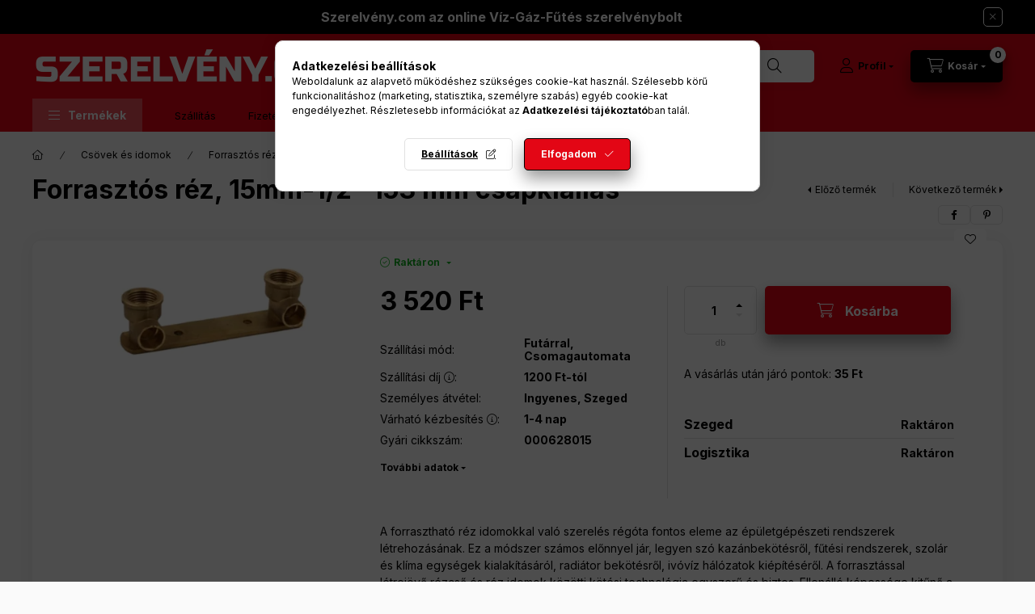

--- FILE ---
content_type: text/html; charset=UTF-8
request_url: https://szerelveny.com/Forrasztos-rez-15mm-1-2-153-mm-csapkiallas
body_size: 31636
content:
<!DOCTYPE html>
<html lang="hu" class="js-ajax-filter-box-checking-force js-ajax-product-list-checking">
    <head>
        <meta charset="utf-8">
<meta name="description" content="Forrasztós réz, 15mm-1/2&quot; 153 mm csapkiállás, A forrasztható réz idomokkal való szerelés régóta fontos eleme az épületgépészeti rendszerek létrehozásának. ">
<meta name="robots" content="index, follow">
<meta http-equiv="X-UA-Compatible" content="IE=Edge">
<meta property="og:site_name" content="Szerelvény.com az online Víz-Gáz-Fűtés szerelvénybolt" />
<meta property="og:title" content="Forrasztós réz, 15mm-1/2&quot; 153 mm csapkiállás - Szerelvé">
<meta property="og:description" content="Forrasztós réz, 15mm-1/2&quot; 153 mm csapkiállás, A forrasztható réz idomokkal való szerelés régóta fontos eleme az épületgépészeti rendszerek létrehozásának. ">
<meta property="og:type" content="product">
<meta property="og:url" content="https://szerelveny.com/Forrasztos-rez-15mm-1-2-153-mm-csapkiallas">
<meta property="og:image" content="https://szerelveny.com/img/65818/636/636.webp">
<meta name="facebook-domain-verification" content="3kaverr5g9cbwhnfbdy5lzibruitjb">
<meta name="google-site-verification" content="y9PBOCpgWXXvCFDv7dDeWhsayxohuoLL_M0ZuoZFwdo">
<meta name="mobile-web-app-capable" content="yes">
<meta name="apple-mobile-web-app-capable" content="yes">
<meta name="MobileOptimized" content="320">
<meta name="HandheldFriendly" content="true">

<title>Forrasztós réz, 15mm-1/2&quot; 153 mm csapkiállás - Szerelvé</title>


<script>
var service_type="shop";
var shop_url_main="https://szerelveny.com";
var actual_lang="hu";
var money_len="0";
var money_thousend=" ";
var money_dec=",";
var shop_id=65818;
var unas_design_url="https:"+"/"+"/"+"szerelveny.com"+"/"+"!common_design"+"/"+"base"+"/"+"002400"+"/";
var unas_design_code='002400';
var unas_base_design_code='2400';
var unas_design_ver=4;
var unas_design_subver=3;
var unas_shop_url='https://szerelveny.com';
var responsive="yes";
var price_nullcut_disable=1;
var config_plus=new Array();
config_plus['product_tooltip']=1;
config_plus['cart_fly_id']="cart-box__fly-to-desktop";
config_plus['cart_redirect']=2;
config_plus['cart_refresh_force']="1";
config_plus['money_type']='Ft';
config_plus['money_type_display']='Ft';
config_plus['accessible_design']=true;
var lang_text=new Array();

var UNAS = UNAS || {};
UNAS.shop={"base_url":'https://szerelveny.com',"domain":'szerelveny.com',"username":'szerelveny.unas.hu',"id":65818,"lang":'hu',"currency_type":'Ft',"currency_code":'HUF',"currency_rate":'1',"currency_length":0,"base_currency_length":0,"canonical_url":'https://szerelveny.com/Forrasztos-rez-15mm-1-2-153-mm-csapkiallas'};
UNAS.design={"code":'002400',"page":'product_details'};
UNAS.api_auth="16ceb334254e3eaf881b4dd73f5de982";
UNAS.customer={"email":'',"id":0,"group_id":0,"without_registration":0};
UNAS.shop["category_id"]="691918";
UNAS.shop["sku"]="636";
UNAS.shop["product_id"]="563822136";
UNAS.shop["only_private_customer_can_purchase"] = false;
 

UNAS.text = {
    "button_overlay_close": `Bezár`,
    "popup_window": `Felugró ablak`,
    "list": `lista`,
    "updating_in_progress": `frissítés folyamatban`,
    "updated": `frissítve`,
    "is_opened": `megnyitva`,
    "is_closed": `bezárva`,
    "deleted": `törölve`,
    "consent_granted": `hozzájárulás megadva`,
    "consent_rejected": `hozzájárulás elutasítva`,
    "field_is_incorrect": `mező hibás`,
    "error_title": `Hiba!`,
    "product_variants": `termék változatok`,
    "product_added_to_cart": `A termék a kosárba került`,
    "product_added_to_cart_with_qty_problem": `A termékből csak [qty_added_to_cart] [qty_unit] került kosárba`,
    "product_removed_from_cart": `A termék törölve a kosárból`,
    "reg_title_name": `Név`,
    "reg_title_company_name": `Cégnév`,
    "number_of_items_in_cart": `Kosárban lévő tételek száma`,
    "cart_is_empty": `A kosár üres`,
    "cart_updated": `A kosár frissült`
};


UNAS.text["delete_from_compare"]= `Törlés összehasonlításból`;
UNAS.text["comparison"]= `Összehasonlítás`;

UNAS.text["delete_from_favourites"]= `Törlés a kedvencek közül`;
UNAS.text["add_to_favourites"]= `Kedvencekhez`;






window.lazySizesConfig=window.lazySizesConfig || {};
window.lazySizesConfig.loadMode=1;
window.lazySizesConfig.loadHidden=false;

window.dataLayer = window.dataLayer || [];
function gtag(){dataLayer.push(arguments)};
gtag('js', new Date());
</script>

<script src="https://szerelveny.com/!common_packages/jquery/jquery-3.2.1.js?mod_time=1759314984"></script>
<script src="https://szerelveny.com/!common_packages/jquery/plugins/migrate/migrate.js?mod_time=1759314984"></script>
<script src="https://szerelveny.com/!common_packages/jquery/plugins/autocomplete/autocomplete.js?mod_time=1759314984"></script>
<script src="https://szerelveny.com/!common_packages/jquery/plugins/tools/overlay/overlay.js?mod_time=1759314984"></script>
<script src="https://szerelveny.com/!common_packages/jquery/plugins/tools/toolbox/toolbox.expose.js?mod_time=1759314984"></script>
<script src="https://szerelveny.com/!common_packages/jquery/plugins/lazysizes/lazysizes.min.js?mod_time=1759314984"></script>
<script src="https://szerelveny.com/!common_packages/jquery/plugins/lazysizes/plugins/bgset/ls.bgset.min.js?mod_time=1759314984"></script>
<script src="https://szerelveny.com/!common_packages/jquery/own/shop_common/exploded/common.js?mod_time=1764831093"></script>
<script src="https://szerelveny.com/!common_packages/jquery/own/shop_common/exploded/common_overlay.js?mod_time=1759314984"></script>
<script src="https://szerelveny.com/!common_packages/jquery/own/shop_common/exploded/common_shop_popup.js?mod_time=1759314984"></script>
<script src="https://szerelveny.com/!common_packages/jquery/own/shop_common/exploded/function_accessibility_focus.js?mod_time=1759314984"></script>
<script src="https://szerelveny.com/!common_packages/jquery/own/shop_common/exploded/page_product_details.js?mod_time=1759314984"></script>
<script src="https://szerelveny.com/!common_packages/jquery/own/shop_common/exploded/function_favourites.js?mod_time=1759314984"></script>
<script src="https://szerelveny.com/!common_packages/jquery/own/shop_common/exploded/function_compare.js?mod_time=1759314984"></script>
<script src="https://szerelveny.com/!common_packages/jquery/own/shop_common/exploded/function_recommend.js?mod_time=1759314984"></script>
<script src="https://szerelveny.com/!common_packages/jquery/own/shop_common/exploded/function_product_print.js?mod_time=1759314984"></script>
<script src="https://szerelveny.com/!common_packages/jquery/own/shop_common/exploded/function_accessibility_status.js?mod_time=1764233415"></script>
<script src="https://szerelveny.com/!common_packages/jquery/plugins/hoverintent/hoverintent.js?mod_time=1759314984"></script>
<script src="https://szerelveny.com/!common_packages/jquery/own/shop_tooltip/shop_tooltip.js?mod_time=1759314984"></script>
<script src="https://szerelveny.com/!common_design/base/002400/main.js?mod_time=1764233415"></script>
<script src="https://szerelveny.com/!common_packages/jquery/plugins/flickity/v3/flickity.pkgd.min.js?mod_time=1759314984"></script>
<script src="https://szerelveny.com/!common_packages/jquery/plugins/toastr/toastr.min.js?mod_time=1759314984"></script>
<script src="https://szerelveny.com/!common_packages/jquery/plugins/tippy/popper-2.4.4.min.js?mod_time=1759314984"></script>
<script src="https://szerelveny.com/!common_packages/jquery/plugins/tippy/tippy-bundle.umd.min.js?mod_time=1759314984"></script>

<link href="https://szerelveny.com/temp/shop_65818_add211ec1ddd4ec78b8fc55988384c03.css?mod_time=1769068452" rel="stylesheet" type="text/css">

<link href="https://szerelveny.com/Forrasztos-rez-15mm-1-2-153-mm-csapkiallas" rel="canonical">
<link id="favicon-16x16" rel="icon" type="image/png" href="https://szerelveny.com/shop_ordered/65818/pic/favicon1.png" sizes="16x16">
<script>
        var google_consent=1;
    
        gtag('consent', 'default', {
           'ad_storage': 'denied',
           'ad_user_data': 'denied',
           'ad_personalization': 'denied',
           'analytics_storage': 'denied',
           'functionality_storage': 'denied',
           'personalization_storage': 'denied',
           'security_storage': 'granted'
        });

    
        gtag('consent', 'update', {
           'ad_storage': 'denied',
           'ad_user_data': 'denied',
           'ad_personalization': 'denied',
           'analytics_storage': 'denied',
           'functionality_storage': 'denied',
           'personalization_storage': 'denied',
           'security_storage': 'granted'
        });

        </script>
    <script async src="https://www.googletagmanager.com/gtag/js?id=G-K20L532578"></script>    <script>
    gtag('config', 'G-K20L532578');

        </script>
        <script>
    var google_analytics=1;

                gtag('event', 'view_item', {
              "currency": "HUF",
              "value": '3520',
              "items": [
                  {
                      "item_id": "636",
                      "item_name": "Forrasztós réz, 15mm-1/2&quot; 153 mm csapkiállás",
                      "item_category": "Csövek és idomok/Forrasztós réz",
                      "price": '3520'
                  }
              ],
              'non_interaction': true
            });
               </script>
           <script>
        gtag('config', 'AW-10964034766',{'allow_enhanced_conversions':true});
                </script>
                <script>
                       gtag('config', 'AW-11165980891');
                </script>
            <script>
        var google_ads=1;

                gtag('event','remarketing', {
            'ecomm_pagetype': 'product',
            'ecomm_prodid': ["636"],
            'ecomm_totalvalue': 3520        });
            </script>
        <!-- Google Tag Manager -->
    <script>(function(w,d,s,l,i){w[l]=w[l]||[];w[l].push({'gtm.start':
            new Date().getTime(),event:'gtm.js'});var f=d.getElementsByTagName(s)[0],
            j=d.createElement(s),dl=l!='dataLayer'?'&l='+l:'';j.async=true;j.src=
            'https://www.googletagmanager.com/gtm.js?id='+i+dl;f.parentNode.insertBefore(j,f);
        })(window,document,'script','dataLayer','GTM-NXSS35H');</script>
    <!-- End Google Tag Manager -->

    
    <script>
    var facebook_pixel=1;
    /* <![CDATA[ */
        !function(f,b,e,v,n,t,s){if(f.fbq)return;n=f.fbq=function(){n.callMethod?
            n.callMethod.apply(n,arguments):n.queue.push(arguments)};if(!f._fbq)f._fbq=n;
            n.push=n;n.loaded=!0;n.version='2.0';n.queue=[];t=b.createElement(e);t.async=!0;
            t.src=v;s=b.getElementsByTagName(e)[0];s.parentNode.insertBefore(t,s)}(window,
                document,'script','//connect.facebook.net/en_US/fbevents.js');

        fbq('init', '400916882004550');
                fbq('track', 'PageView', {}, {eventID:'PageView.aXHuE_ZS0Wt-ily-fCNjSAAAD3o'});
        
        fbq('track', 'ViewContent', {
            content_name: 'Forrasztós réz, 15mm-1/2&quot; 153 mm csapkiállás',
            content_category: 'Csövek és idomok > Forrasztós réz',
            content_ids: ['636'],
            contents: [{'id': '636', 'quantity': '1'}],
            content_type: 'product',
            value: 3520,
            currency: 'HUF'
        }, {eventID:'ViewContent.aXHuE_ZS0Wt-ily-fCNjSAAAD3o'});

        
        $(document).ready(function() {
            $(document).on("addToCart", function(event, product_array){
                facebook_event('AddToCart',{
					content_name: product_array.name,
					content_category: product_array.category,
					content_ids: [product_array.sku],
					contents: [{'id': product_array.sku, 'quantity': product_array.qty}],
					content_type: 'product',
					value: product_array.price,
					currency: 'HUF'
				}, {eventID:'AddToCart.' + product_array.event_id});
            });

            $(document).on("addToFavourites", function(event, product_array){
                facebook_event('AddToWishlist', {
                    content_ids: [product_array.sku],
                    content_type: 'product'
                }, {eventID:'AddToFavourites.' + product_array.event_id});
            });
        });

    /* ]]> */
    </script>

<!-- Poptin Code -->
<script id="pixel-script-poptin" src="https://cdn.popt.in/pixel.js?id=d53796ca6fb9d" async="true"></script>
<!-- Poptin Code -->


<script>
  window.smartlook||(function(d) {
    var o=smartlook=function(){ o.api.push(arguments)},h=d.getElementsByTagName('head')[0];
    var c=d.createElement('script');o.api=new Array();c.async=true;c.type='text/javascript';
    c.charset='utf-8';c.src='https://web-sdk.smartlook.com/recorder.js';h.appendChild(c);
    })(document);
    smartlook('init', '5e84e603174bf6ea5d88276b77f44270bfa5ce57', { region: 'eu' });
</script>


        <meta content="width=device-width, initial-scale=1.0" name="viewport" />
        <link rel="preconnect" href="https://fonts.gstatic.com">
        <link rel="preload" href="https://fonts.googleapis.com/css2?family=Inter:wght@400;700;900&display=swap" as="style" />
        <link rel="stylesheet" href="https://fonts.googleapis.com/css2?family=Inter:wght@400;700;900&display=swap" media="print" onload="this.media='all'">
        <noscript>
            <link rel="stylesheet" href="https://fonts.googleapis.com/css2?family=Inter:wght@400;700;900&display=swap" />
        </noscript>
        <link rel="preload" href="https://szerelveny.com/!common_design/own/fonts/2400/customicons/custom-icons.css" as="style">
        <link rel="stylesheet" href="https://szerelveny.com/!common_design/own/fonts/2400/customicons/custom-icons.css" media="print" onload="this.media='all'">
        <noscript>
            <link rel="stylesheet" href="https://szerelveny.com/!common_design/own/fonts/2400/customicons/custom-icons.css" />
        </noscript>
        
        
        
        
        

        
        
        
        <link rel="preload" fetchpriority="high"
      imagesizes="(max-width: 519.98px) 96.2vw,500px"
      imagesrcset="https://szerelveny.com/img/65818/636/500x500/636.webp?time=1673695110 500w,https://szerelveny.com/img/65818/636/712x712/636.webp?time=1673695110 712w,https://szerelveny.com/img/65818/636/1000x1000/636.webp?time=1673695110 1000w"
      href="https://szerelveny.com/img/65818/636/500x500/636.webp?time=1673695110" as="image"
>
        
        
    </head>


                
                
    
    
    
    
    
    
    
    
    
    
                     
    
    
    
    
    <body class='design_ver4 design_subver1 design_subver2 design_subver3' id="ud_shop_artdet">
    
        <!-- Google Tag Manager (noscript) -->
    <noscript><iframe src="https://www.googletagmanager.com/ns.html?id=GTM-NXSS35H"
                      height="0" width="0" style="display:none;visibility:hidden"></iframe></noscript>
    <!-- End Google Tag Manager (noscript) -->
    <div id="image_to_cart" style="display:none; position:absolute; z-index:100000;"></div>
<div class="overlay_common overlay_warning" id="overlay_cart_add"></div>
<script>$(document).ready(function(){ overlay_init("cart_add",{"onBeforeLoad":false}); });</script>
<div class="overlay_common overlay_ok" id="overlay_cart_add_ok"></div>
<script>$(document).ready(function(){ overlay_init("cart_add_ok",[]); });</script>
<div id="overlay_login_outer"></div>	
	<script>
	$(document).ready(function(){
	    var login_redir_init="";

		$("#overlay_login_outer").overlay({
			onBeforeLoad: function() {
                var login_redir_temp=login_redir_init;
                if (login_redir_act!="") {
                    login_redir_temp=login_redir_act;
                    login_redir_act="";
                }

									$.ajax({
						type: "GET",
						async: true,
						url: "https://szerelveny.com/shop_ajax/ajax_popup_login.php",
						data: {
							shop_id:"65818",
							lang_master:"hu",
                            login_redir:login_redir_temp,
							explicit:"ok",
							get_ajax:"1"
						},
						success: function(data){
							$("#overlay_login_outer").html(data);
							if (unas_design_ver >= 5) $("#overlay_login_outer").modal('show');
							$('#overlay_login1 input[name=shop_pass_login]').keypress(function(e) {
								var code = e.keyCode ? e.keyCode : e.which;
								if(code.toString() == 13) {		
									document.form_login_overlay.submit();		
								}	
							});	
						}
					});
								},
			top: 50,
			mask: {
	color: "#000000",
	loadSpeed: 200,
	maskId: "exposeMaskOverlay",
	opacity: 0.7
},
			closeOnClick: (config_plus['overlay_close_on_click_forced'] === 1),
			onClose: function(event, overlayIndex) {
				$("#login_redir").val("");
			},
			load: false
		});
		
			});
	function overlay_login() {
		$(document).ready(function(){
			$("#overlay_login_outer").overlay().load();
		});
	}
	function overlay_login_remind() {
        if (unas_design_ver >= 5) {
            $("#overlay_remind").overlay().load();
        } else {
            $(document).ready(function () {
                $("#overlay_login_outer").overlay().close();
                setTimeout('$("#overlay_remind").overlay().load();', 250);
            });
        }
	}

    var login_redir_act="";
    function overlay_login_redir(redir) {
        login_redir_act=redir;
        $("#overlay_login_outer").overlay().load();
    }
	</script>  
	<div class="overlay_common overlay_info" id="overlay_remind"></div>
<script>$(document).ready(function(){ overlay_init("remind",[]); });</script>

	<script>
    	function overlay_login_error_remind() {
		$(document).ready(function(){
			load_login=0;
			$("#overlay_error").overlay().close();
			setTimeout('$("#overlay_remind").overlay().load();', 250);	
		});
	}
	</script>  
	<div class="overlay_common overlay_info" id="overlay_newsletter"></div>
<script>$(document).ready(function(){ overlay_init("newsletter",[]); });</script>

<script>
function overlay_newsletter() {
    $(document).ready(function(){
        $("#overlay_newsletter").overlay().load();
    });
}
</script>
<div class="overlay_common overlay_error" id="overlay_script"></div>
<script>$(document).ready(function(){ overlay_init("script",[]); });</script>
    <script>
    $(document).ready(function() {
        $.ajax({
            type: "GET",
            url: "https://szerelveny.com/shop_ajax/ajax_stat.php",
            data: {master_shop_id:"65818",get_ajax:"1"}
        });
    });
    </script>
    

    
    <div id="container" class="page_shop_artdet_636 readmore-v2
 filter-not-exists filter-box-in-dropdown nav-position-top header-will-fixed fixed-cart-on-artdet">
                        <div class="js-element nanobar js-nanobar" data-element-name="header_text_section_1" role="region" aria-label="nanobar">
        <div class="container">
            <div class="header_text_section_1 nanobar__inner">
                                    <p><span style="font-size: 16px;"><strong>Szerelvény.com az online Víz-Gáz-Fűtés szerelvénybolt</strong></span></p>
                                <button type="button" class="btn btn-close nanobar__btn-close" onclick="closeNanobar(this,'header_text_section_1_hide','session','--nanobar-height');" aria-label="Bezár" title="Bezár"></button>
            </div>
        </div>
    </div>
    <script>
        window.addEventListener("DOMContentLoaded", function() {
            root.style.setProperty('--nanobar-height', getHeight($(".js-nanobar")) + "px");
        });
    </script>
    
                <nav id="nav--mobile-top" class="nav header nav--mobile nav--top d-sm-none js-header js-header-fixed">
            <div class="header-inner js-header-inner w-100">
                <div class="d-flex justify-content-center d-sm-none">
                                        <button type="button" class="hamburger-box__dropdown-btn-mobile burger btn dropdown__btn" id="hamburger-box__dropdown-btn"
                            aria-label="Termékek" aria-haspopup="dialog" aria-expanded="false" aria-controls="hamburger-box__dropdown"
                            data-btn-for="#hamburger-box__dropdown"
                    >
                        <span class="burger__lines">
                            <span class="burger__line"></span>
                            <span class="burger__line"></span>
                            <span class="burger__line"></span>
                        </span>
                        <span class="dropdown__btn-text">
                            Termékek
                        </span>
                    </button>
                                        <button class="search-box__dropdown-btn btn dropdown__btn" type="button" data-btn-for="#search-box__dropdown"
                            aria-label="Keresés" aria-haspopup="dialog" aria-expanded="false" aria-controls="search-box__dropdown"
                    >
                        <span class="search-box__dropdown-btn-icon dropdown__btn-icon icon--search"></span>
                    </button>

                    

                    

                    
                            <button class="profile__dropdown-btn js-profile-btn btn dropdown__btn" id="profile__dropdown-btn" type="button"
            data-orders="https://szerelveny.com/shop_order_track.php" data-btn-for="#profile__dropdown"
            aria-label="Profil" aria-haspopup="dialog" aria-expanded="false" aria-controls="profile__dropdown"
    >
        <span class="profile__dropdown-btn-icon dropdown__btn-icon icon--user"></span>
        <span class="profile__text dropdown__btn-text">Profil</span>
            </button>
    
    
                    <button class="cart-box__dropdown-btn btn dropdown__btn js-cart-box-loaded-by-ajax"
                            aria-label="Kosár megtekintése" aria-haspopup="dialog" aria-expanded="false" aria-controls="cart-box__dropdown"
                            type="button" data-btn-for="#cart-box__dropdown"                    >
                        <span class="cart-box__dropdown-btn-icon dropdown__btn-icon icon--cart"></span>
                        <span class="cart-box__text dropdown__btn-text">Kosár</span>
                                    <span id="box_cart_content" class="cart-box">                <span class="bubble cart-box__bubble"><span class="sr-only">Kosárban lévő tételek száma:</span>0</span>
            </span>
    
                    </button>
                </div>
            </div>
        </nav>
                        <header class="header header--mobile py-3 px-4 d-flex justify-content-center d-sm-none position-relative has-tel">
                <div id="header_logo_img2" class="js-element header_logo logo" data-element-name="header_logo">
        <div class="header_logo-img-container">
            <div class="header_logo-img-wrapper">
                                                <a class="has-img" href="https://szerelveny.com/">                    <picture>
                                                <source srcset="https://szerelveny.com/!common_design/custom/szerelveny.unas.hu/element/layout_hu_header_logo-400x120_1_default.png?time=1684488932 1x, https://szerelveny.com/!common_design/custom/szerelveny.unas.hu/element/layout_hu_header_logo-400x120_1_default_retina.png?time=1684488932 2x" />
                        <img                              width="400" height="50"
                                                          src="https://szerelveny.com/!common_design/custom/szerelveny.unas.hu/element/layout_hu_header_logo-400x120_1_default.png?time=1684488932"                             
                             alt="Szerelvény.com az online Víz-Gáz-Fűtés szerelvénybolt                        "/>
                    </picture>
                    </a>                                        </div>
        </div>
    </div>

                        <div class="js-element header_text_section_2 d-sm-none" data-element-name="header_text_section_2">
            <div class="header_text_section_2-slide slide-1"><p>Kérdése van? <a href='tel:+36704171747'>+36704171747</a></p></div>
    </div>

        
        </header>
        <header id="header--desktop" class="header header--desktop d-none d-sm-block js-header js-header-fixed">
            <div class="header-inner js-header-inner">
                <div class="header__top">
                    <div class="container">
                        <div class="header__top-inner">
                            <div class="row no-gutters gutters-md-10 justify-content-center align-items-center">
                                <div class="header__top-left col col-xl-auto">
                                    <div class="header__left-inner d-flex align-items-center">
                                                                                <div class="nav-link--products-placeholder-on-fixed-header burger btn">
                                            <span class="burger__lines">
                                                <span class="burger__line"></span>
                                                <span class="burger__line"></span>
                                                <span class="burger__line"></span>
                                            </span>
                                            <span class="burger__text dropdown__btn-text">
                                                Termékek
                                            </span>
                                        </div>
                                        <button type="button" class="hamburger-box__dropdown-btn burger btn dropdown__btn d-lg-none" id="hamburger-box__dropdown-btn2"
                                                aria-label="Termékek" aria-haspopup="dialog" aria-expanded="false" aria-controls="hamburger-box__dropdown"
                                                data-btn-for="#hamburger-box__dropdown"
                                        >
                                            <span class="burger__lines">
                                              <span class="burger__line"></span>
                                              <span class="burger__line"></span>
                                              <span class="burger__line"></span>
                                            </span>
                                            <span class="burger__text dropdown__btn-text">
                                              Termékek
                                            </span>
                                        </button>
                                                                                    <div id="header_logo_img" class="js-element header_logo logo" data-element-name="header_logo">
        <div class="header_logo-img-container">
            <div class="header_logo-img-wrapper">
                                                <a class="has-img" href="https://szerelveny.com/">                    <picture>
                                                <source srcset="https://szerelveny.com/!common_design/custom/szerelveny.unas.hu/element/layout_hu_header_logo-400x120_1_default.png?time=1684488932 1x, https://szerelveny.com/!common_design/custom/szerelveny.unas.hu/element/layout_hu_header_logo-400x120_1_default_retina.png?time=1684488932 2x" />
                        <img                              width="400" height="50"
                                                          src="https://szerelveny.com/!common_design/custom/szerelveny.unas.hu/element/layout_hu_header_logo-400x120_1_default.png?time=1684488932"                             
                             alt="Szerelvény.com az online Víz-Gáz-Fűtés szerelvénybolt                        "/>
                    </picture>
                    </a>                                        </div>
        </div>
    </div>

                                        <div class="js-element header_text_section_2" data-element-name="header_text_section_2">
            <div class="header_text_section_2-slide slide-1"><p>Kérdése van? <a href='tel:+36704171747'>+36704171747</a></p></div>
    </div>

                                    </div>
                                </div>
                                <div class="header__top-right col-auto col-xl d-flex justify-content-end align-items-center">
                                    <button class="search-box__dropdown-btn btn dropdown__btn d-xl-none" id="#search-box__dropdown-btn2"
                                            aria-label="Keresés" aria-haspopup="dialog" aria-expanded="false" aria-controls="search-box__dropdown2"
                                            type="button" data-btn-for="#search-box__dropdown2"
                                    >
                                        <span class="search-box__dropdown-btn-icon dropdown__btn-icon icon--search"></span>
                                        <span class="search-box__text dropdown__btn-text">Keresés</span>
                                    </button>
                                    <div class="search-box__dropdown dropdown__content dropdown__content-till-lg" id="search-box__dropdown2" data-content-for="#search-box__dropdown-btn2" data-content-direction="full">
                                        <span class="dropdown__caret"></span>
                                        <button class="dropdown__btn-close search-box__dropdown__btn-close btn btn-close" type="button" aria-label="Bezár"></button>
                                        <div class="dropdown__content-inner search-box__inner position-relative js-search browser-is-chrome"
     id="box_search_content2">
    <form name="form_include_search2" id="form_include_search2" action="https://szerelveny.com/shop_search.php" method="get">
    <div class="search-box__form-inner d-flex flex-column">
        <div class="form-group box-search-group mb-0 js-search-smart-insert-after-here">
            <input data-stay-visible-breakpoint="1280" id="box_search_input2" class="search-box__input ac_input js-search-input form-control"
                   name="search" pattern=".{3,100}" aria-label="Keresés" title="Hosszabb kereső kifejezést írjon be!"
                   placeholder="Keresés" type="search" maxlength="100" autocomplete="off" required                   role="combobox" aria-autocomplete="list" aria-expanded="false"
                                      aria-controls="autocomplete-categories autocomplete-products"
                               >
            <div class="search-box__search-btn-outer input-group-append" title="Keresés">
                <button class="btn search-box__search-btn" aria-label="Keresés">
                    <span class="search-box__search-btn-icon icon--search"></span>
                </button>
            </div>
            <div class="search__loading">
                <div class="loading-spinner--small"></div>
            </div>
        </div>
        <div class="ac_results2">
            <span class="ac_result__caret"></span>
        </div>
    </div>
    </form>
</div>

                                    </div>
                                                                                <button class="profile__dropdown-btn js-profile-btn btn dropdown__btn" id="profile__dropdown-btn2" type="button"
            data-orders="https://szerelveny.com/shop_order_track.php" data-btn-for="#profile__dropdown"
            aria-label="Profil" aria-haspopup="dialog" aria-expanded="false" aria-controls="profile__dropdown"
    >
        <span class="profile__dropdown-btn-icon dropdown__btn-icon icon--user"></span>
        <span class="profile__text dropdown__btn-text">Profil</span>
            </button>
    
    
                                    <button id="cart-box__fly-to-desktop" class="cart-box__dropdown-btn btn dropdown__btn js-cart-box-loaded-by-ajax"
                                            aria-label="Kosár megtekintése" aria-describedby="box_cart_content" aria-haspopup="dialog" aria-expanded="false" aria-controls="cart-box__dropdown"
                                            type="button" data-btn-for="#cart-box__dropdown"                                    >
                                        <span class="cart-box__dropdown-btn-icon dropdown__btn-icon icon--cart"></span>
                                        <span class="cart-box__text dropdown__btn-text">Kosár</span>
                                        <span class="bubble cart-box__bubble">-</span>
                                    </button>
                                </div>
                            </div>
                        </div>
                    </div>
                </div>
                                <div class="header__bottom">
                    <div class="container">
                        <nav class="navbar d-none d-lg-flex navbar-expand navbar-light align-items-stretch">
                                                        <ul id="nav--cat" class="nav nav--cat js-navbar-nav">
                                <li class="nav-item dropdown nav--main nav-item--products">
                                    <a class="nav-link nav-link--products burger d-lg-flex" href="#" onclick="event.preventDefault();" role="button" data-text="Termékek" data-toggle="dropdown"
                                       aria-label="Termékek" aria-haspopup="dialog" aria-controls="dropdown-cat"
                                        aria-expanded="false"                                    >
                                        <span class="burger__lines">
                                            <span class="burger__line"></span>
                                            <span class="burger__line"></span>
                                            <span class="burger__line"></span>
                                        </span>
                                        <span class="burger__text dropdown__btn-text">
                                            Termékek
                                        </span>
                                    </a>
                                    <div id="dropdown-cat" class="dropdown-menu d-none d-block clearfix dropdown--cat with-auto-breaking-megasubmenu dropdown--level-0">
                                                    <ul class="nav-list--0" aria-label="Termékek">
            <li id="nav-item-akcio" class="nav-item spec-item js-nav-item-akcio">
                        <a class="nav-link" href="https://szerelveny.com/akciok"               aria-label="Akciók kategória"
                           >
                                            <span class="nav-link__text">
                    Akciók                </span>
            </a>
                    </li>
            <li id="nav-item-362939" class="nav-item dropdown js-nav-item-362939">
                        <a class="nav-link" href="https://szerelveny.com/kazanok"               aria-label="Kazánok kategória"
                data-toggle="dropdown" data-mouseover="handleSub('362939','https://szerelveny.com/shop_ajax/ajax_box_cat.php?get_ajax=1&type=layout&change_lang=hu&level=1&key=362939&box_var_name=shop_cat&box_var_layout_cache=1&box_var_expand_cache=yes&box_var_expand_cache_name=desktop&box_var_layout_level0=0&box_var_layout_level1=1&box_var_layout=2&box_var_ajax=1&box_var_section=content&box_var_highlight=yes&box_var_type=expand&box_var_div=no');" aria-haspopup="true" aria-expanded="false"            >
                                            <span class="nav-link__text">
                    Kazánok                </span>
            </a>
                        <div class="megasubmenu dropdown-menu">
                <div class="megasubmenu__sticky-content">
                    <div class="loading-spinner"></div>
                </div>
                            </div>
                    </li>
            <li id="nav-item-771939" class="nav-item dropdown js-nav-item-771939">
                        <a class="nav-link" href="https://szerelveny.com/vizmelegitok"               aria-label="Vízmelegítők kategória"
                data-toggle="dropdown" data-mouseover="handleSub('771939','https://szerelveny.com/shop_ajax/ajax_box_cat.php?get_ajax=1&type=layout&change_lang=hu&level=1&key=771939&box_var_name=shop_cat&box_var_layout_cache=1&box_var_expand_cache=yes&box_var_expand_cache_name=desktop&box_var_layout_level0=0&box_var_layout_level1=1&box_var_layout=2&box_var_ajax=1&box_var_section=content&box_var_highlight=yes&box_var_type=expand&box_var_div=no');" aria-haspopup="true" aria-expanded="false"            >
                                            <span class="nav-link__text">
                    Vízmelegítők                </span>
            </a>
                        <div class="megasubmenu dropdown-menu">
                <div class="megasubmenu__sticky-content">
                    <div class="loading-spinner"></div>
                </div>
                            </div>
                    </li>
            <li id="nav-item-501107" class="nav-item dropdown js-nav-item-501107">
                        <a class="nav-link" href="https://szerelveny.com/csaptelepek"               aria-label="Csaptelepek kategória"
                data-toggle="dropdown" data-mouseover="handleSub('501107','https://szerelveny.com/shop_ajax/ajax_box_cat.php?get_ajax=1&type=layout&change_lang=hu&level=1&key=501107&box_var_name=shop_cat&box_var_layout_cache=1&box_var_expand_cache=yes&box_var_expand_cache_name=desktop&box_var_layout_level0=0&box_var_layout_level1=1&box_var_layout=2&box_var_ajax=1&box_var_section=content&box_var_highlight=yes&box_var_type=expand&box_var_div=no');" aria-haspopup="true" aria-expanded="false"            >
                                            <span class="nav-link__text">
                    Csaptelepek                </span>
            </a>
                        <div class="megasubmenu dropdown-menu">
                <div class="megasubmenu__sticky-content">
                    <div class="loading-spinner"></div>
                </div>
                            </div>
                    </li>
            <li id="nav-item-949910" class="nav-item dropdown js-nav-item-949910">
                        <a class="nav-link" href="https://szerelveny.com/padlofutes"               aria-label="Padlófűtés kategória"
                data-toggle="dropdown" data-mouseover="handleSub('949910','https://szerelveny.com/shop_ajax/ajax_box_cat.php?get_ajax=1&type=layout&change_lang=hu&level=1&key=949910&box_var_name=shop_cat&box_var_layout_cache=1&box_var_expand_cache=yes&box_var_expand_cache_name=desktop&box_var_layout_level0=0&box_var_layout_level1=1&box_var_layout=2&box_var_ajax=1&box_var_section=content&box_var_highlight=yes&box_var_type=expand&box_var_div=no');" aria-haspopup="true" aria-expanded="false"            >
                                            <span class="nav-link__text">
                    Padlófűtés                </span>
            </a>
                        <div class="megasubmenu dropdown-menu">
                <div class="megasubmenu__sticky-content">
                    <div class="loading-spinner"></div>
                </div>
                            </div>
                    </li>
            <li id="nav-item-790966" class="nav-item dropdown js-nav-item-790966">
                        <a class="nav-link" href="https://szerelveny.com/szaniterek"               aria-label="Szaniterek kategória"
                data-toggle="dropdown" data-mouseover="handleSub('790966','https://szerelveny.com/shop_ajax/ajax_box_cat.php?get_ajax=1&type=layout&change_lang=hu&level=1&key=790966&box_var_name=shop_cat&box_var_layout_cache=1&box_var_expand_cache=yes&box_var_expand_cache_name=desktop&box_var_layout_level0=0&box_var_layout_level1=1&box_var_layout=2&box_var_ajax=1&box_var_section=content&box_var_highlight=yes&box_var_type=expand&box_var_div=no');" aria-haspopup="true" aria-expanded="false"            >
                                            <span class="nav-link__text">
                    Szaniterek                </span>
            </a>
                        <div class="megasubmenu dropdown-menu">
                <div class="megasubmenu__sticky-content">
                    <div class="loading-spinner"></div>
                </div>
                            </div>
                    </li>
            <li id="nav-item-394724" class="nav-item dropdown js-nav-item-394724">
                        <a class="nav-link" href="https://szerelveny.com/csovek-es-idomok"               aria-label="Csövek és idomok kategória"
                data-toggle="dropdown" data-mouseover="handleSub('394724','https://szerelveny.com/shop_ajax/ajax_box_cat.php?get_ajax=1&type=layout&change_lang=hu&level=1&key=394724&box_var_name=shop_cat&box_var_layout_cache=1&box_var_expand_cache=yes&box_var_expand_cache_name=desktop&box_var_layout_level0=0&box_var_layout_level1=1&box_var_layout=2&box_var_ajax=1&box_var_section=content&box_var_highlight=yes&box_var_type=expand&box_var_div=no');" aria-haspopup="true" aria-expanded="false"            >
                                            <span class="nav-link__text">
                    Csövek és idomok                </span>
            </a>
                        <div class="megasubmenu dropdown-menu">
                <div class="megasubmenu__sticky-content">
                    <div class="loading-spinner"></div>
                </div>
                            </div>
                    </li>
            <li id="nav-item-986105" class="nav-item dropdown js-nav-item-986105">
                        <a class="nav-link" href="https://szerelveny.com/Konyha"               aria-label="Konyha kategória"
                data-toggle="dropdown" data-mouseover="handleSub('986105','https://szerelveny.com/shop_ajax/ajax_box_cat.php?get_ajax=1&type=layout&change_lang=hu&level=1&key=986105&box_var_name=shop_cat&box_var_layout_cache=1&box_var_expand_cache=yes&box_var_expand_cache_name=desktop&box_var_layout_level0=0&box_var_layout_level1=1&box_var_layout=2&box_var_ajax=1&box_var_section=content&box_var_highlight=yes&box_var_type=expand&box_var_div=no');" aria-haspopup="true" aria-expanded="false"            >
                                            <span class="nav-link__text">
                    Konyha                </span>
            </a>
                        <div class="megasubmenu dropdown-menu">
                <div class="megasubmenu__sticky-content">
                    <div class="loading-spinner"></div>
                </div>
                            </div>
                    </li>
            <li id="nav-item-986625" class="nav-item dropdown js-nav-item-986625">
                        <a class="nav-link" href="https://szerelveny.com/Klima-es-hoszivattyu"               aria-label="Klíma és hőszivattyú kategória"
                data-toggle="dropdown" data-mouseover="handleSub('986625','https://szerelveny.com/shop_ajax/ajax_box_cat.php?get_ajax=1&type=layout&change_lang=hu&level=1&key=986625&box_var_name=shop_cat&box_var_layout_cache=1&box_var_expand_cache=yes&box_var_expand_cache_name=desktop&box_var_layout_level0=0&box_var_layout_level1=1&box_var_layout=2&box_var_ajax=1&box_var_section=content&box_var_highlight=yes&box_var_type=expand&box_var_div=no');" aria-haspopup="true" aria-expanded="false"            >
                                            <span class="nav-link__text">
                    Klíma és hőszivattyú                </span>
            </a>
                        <div class="megasubmenu dropdown-menu">
                <div class="megasubmenu__sticky-content">
                    <div class="loading-spinner"></div>
                </div>
                            </div>
                    </li>
            <li id="nav-item-926118" class="nav-item dropdown js-nav-item-926118">
                        <a class="nav-link" href="https://szerelveny.com/radiatorok"               aria-label="Radiátorok kategória"
                data-toggle="dropdown" data-mouseover="handleSub('926118','https://szerelveny.com/shop_ajax/ajax_box_cat.php?get_ajax=1&type=layout&change_lang=hu&level=1&key=926118&box_var_name=shop_cat&box_var_layout_cache=1&box_var_expand_cache=yes&box_var_expand_cache_name=desktop&box_var_layout_level0=0&box_var_layout_level1=1&box_var_layout=2&box_var_ajax=1&box_var_section=content&box_var_highlight=yes&box_var_type=expand&box_var_div=no');" aria-haspopup="true" aria-expanded="false"            >
                                            <span class="nav-link__text">
                    Radiátorok                </span>
            </a>
                        <div class="megasubmenu dropdown-menu">
                <div class="megasubmenu__sticky-content">
                    <div class="loading-spinner"></div>
                </div>
                            </div>
                    </li>
            <li id="nav-item-316558" class="nav-item dropdown js-nav-item-316558">
                        <a class="nav-link" href="https://szerelveny.com/szerelvenyek"               aria-label="Szerelvények kategória"
                data-toggle="dropdown" data-mouseover="handleSub('316558','https://szerelveny.com/shop_ajax/ajax_box_cat.php?get_ajax=1&type=layout&change_lang=hu&level=1&key=316558&box_var_name=shop_cat&box_var_layout_cache=1&box_var_expand_cache=yes&box_var_expand_cache_name=desktop&box_var_layout_level0=0&box_var_layout_level1=1&box_var_layout=2&box_var_ajax=1&box_var_section=content&box_var_highlight=yes&box_var_type=expand&box_var_div=no');" aria-haspopup="true" aria-expanded="false"            >
                                            <span class="nav-link__text">
                    Szerelvények                </span>
            </a>
                        <div class="megasubmenu dropdown-menu">
                <div class="megasubmenu__sticky-content">
                    <div class="loading-spinner"></div>
                </div>
                            </div>
                    </li>
            <li id="nav-item-454638" class="nav-item dropdown js-nav-item-454638">
                        <a class="nav-link" href="https://szerelveny.com/Elektromos-futes"               aria-label="Elektromos fűtés kategória"
                data-toggle="dropdown" data-mouseover="handleSub('454638','https://szerelveny.com/shop_ajax/ajax_box_cat.php?get_ajax=1&type=layout&change_lang=hu&level=1&key=454638&box_var_name=shop_cat&box_var_layout_cache=1&box_var_expand_cache=yes&box_var_expand_cache_name=desktop&box_var_layout_level0=0&box_var_layout_level1=1&box_var_layout=2&box_var_ajax=1&box_var_section=content&box_var_highlight=yes&box_var_type=expand&box_var_div=no');" aria-haspopup="true" aria-expanded="false"            >
                                            <span class="nav-link__text">
                    Elektromos fűtés                </span>
            </a>
                        <div class="megasubmenu dropdown-menu">
                <div class="megasubmenu__sticky-content">
                    <div class="loading-spinner"></div>
                </div>
                            </div>
                    </li>
            <li id="nav-item-177805" class="nav-item dropdown js-nav-item-177805">
                        <a class="nav-link" href="https://szerelveny.com/kert"               aria-label="Kert kategória"
                data-toggle="dropdown" data-mouseover="handleSub('177805','https://szerelveny.com/shop_ajax/ajax_box_cat.php?get_ajax=1&type=layout&change_lang=hu&level=1&key=177805&box_var_name=shop_cat&box_var_layout_cache=1&box_var_expand_cache=yes&box_var_expand_cache_name=desktop&box_var_layout_level0=0&box_var_layout_level1=1&box_var_layout=2&box_var_ajax=1&box_var_section=content&box_var_highlight=yes&box_var_type=expand&box_var_div=no');" aria-haspopup="true" aria-expanded="false"            >
                                            <span class="nav-link__text">
                    Kert                </span>
            </a>
                        <div class="megasubmenu dropdown-menu">
                <div class="megasubmenu__sticky-content">
                    <div class="loading-spinner"></div>
                </div>
                            </div>
                    </li>
            <li id="nav-item-776457" class="nav-item js-nav-item-776457">
                        <a class="nav-link" href="https://szerelveny.com/szerszamok"               aria-label="Szerszámok kategória"
                           >
                                            <span class="nav-link__text">
                    Szerszámok                </span>
            </a>
                    </li>
            <li id="nav-item-443768" class="nav-item js-nav-item-443768">
                        <a class="nav-link" href="https://szerelveny.com/diy"               aria-label="DIY kategória"
                           >
                                            <span class="nav-link__text">
                    DIY                </span>
            </a>
                    </li>
        </ul>

    
                                    </div>
                                </li>
                            </ul>
                                                                                                                    
    <ul aria-label="Menüpontok" id="nav--menu" class="nav nav--menu js-navbar-nav">
                <li class="nav-item nav--main js-nav-item-272091">
                        <a class="nav-link" href="https://szerelveny.com/shop_contact.php?tab=shipping" >
                            Szállítás
            </a>
                    </li>
                <li class="nav-item nav--main js-nav-item-147404">
                        <a class="nav-link" href="https://szerelveny.com/fizetes" >
                            Fizetés
            </a>
                    </li>
                <li class="nav-item nav--main js-nav-item-875002">
                        <a class="nav-link" href="https://szerelveny.com/shop_contact.php" >
                            Elérhetőség
            </a>
                    </li>
                <li class="nav-item nav--main js-nav-item-930300">
                        <a class="nav-link" href="https://szerelveny.com/blog" >
                            Blog
            </a>
                    </li>
                <li class="nav-item nav--main js-nav-item-625945">
                        <a class="nav-link" href="https://szerelveny.com/szereloknek" >
                            Szerelőknek
            </a>
                    </li>
                <li class="nav-item nav--main js-nav-item-218880">
                        <a class="nav-link" href="https://szerelveny.com/gyakran-ismetelt-kerdesek" >
                            GY.I.K.
            </a>
                    </li>
            </ul>

    
                                                    </nav>
                        <script>
    let addOverflowHidden = function() {
        $('.hamburger-box__dropdown-inner').addClass('overflow-hidden');
    }
    function scrollToBreadcrumb() {
        scrollToElement({ element: '.nav-list-breadcrumb', offset: getVisibleDistanceTillHeaderBottom(), scrollIn: '.hamburger-box__dropdown-inner', container: '.hamburger-box__dropdown-inner', duration: 0, callback: addOverflowHidden });
    }

    function setHamburgerBoxHeight(height) {
        $('.hamburger-box__dropdown').css('height', height + 80);
    }

    let mobileMenuScrollData = [];

    function handleSub2(thisOpenBtn, id, ajaxUrl) {
        let navItem = $('#nav-item-'+id+'--m');
        let openBtn = $(thisOpenBtn);
        let $thisScrollableNavList = navItem.closest('.nav-list-mobile');
        let thisNavListLevel = $thisScrollableNavList.data("level");

        if ( thisNavListLevel == 0 ) {
            $thisScrollableNavList = navItem.closest('.hamburger-box__dropdown-inner');
        }
        mobileMenuScrollData["level_" + thisNavListLevel + "_position"] = $thisScrollableNavList.scrollTop();
        mobileMenuScrollData["level_" + thisNavListLevel + "_element"] = $thisScrollableNavList;

        if (!navItem.hasClass('ajax-loading')) {
            if (catSubOpen2(openBtn, navItem)) {
                if (ajaxUrl) {
                    if (!navItem.hasClass('ajax-loaded')) {
                        catSubLoad2(navItem, ajaxUrl);
                    } else {
                        scrollToBreadcrumb();
                    }
                } else {
                    scrollToBreadcrumb();
                }
            }
        }
    }
    function catSubOpen2(openBtn,navItem) {
        let thisSubMenu = navItem.find('.nav-list-menu--sub').first();
        let thisParentMenu = navItem.closest('.nav-list-menu');
        thisParentMenu.addClass('hidden');

        if (navItem.hasClass('show')) {
            openBtn.attr('aria-expanded','false');
            navItem.removeClass('show');
            thisSubMenu.removeClass('show');
        } else {
            openBtn.attr('aria-expanded','true');
            navItem.addClass('show');
            thisSubMenu.addClass('show');
            if (window.matchMedia('(min-width: 576px) and (max-width: 1259.8px )').matches) {
                let thisSubMenuHeight = thisSubMenu.outerHeight();
                if (thisSubMenuHeight > 0) {
                    setHamburgerBoxHeight(thisSubMenuHeight);
                }
            }
        }
        return true;
    }
    function catSubLoad2(navItem, ajaxUrl){
        let thisSubMenu = $('.nav-list-menu--sub', navItem);
        $.ajax({
            type: 'GET',
            url: ajaxUrl,
            beforeSend: function(){
                navItem.addClass('ajax-loading');
                setTimeout(function (){
                    if (!navItem.hasClass('ajax-loaded')) {
                        navItem.addClass('ajax-loader');
                        thisSubMenu.addClass('loading');
                    }
                }, 150);
            },
            success:function(data){
                thisSubMenu.html(data);
                $(document).trigger("ajaxCatSubLoaded");

                let thisParentMenu = navItem.closest('.nav-list-menu');
                let thisParentBreadcrumb = thisParentMenu.find('> .nav-list-breadcrumb');

                /* ha már van a szülőnek breadcrumbja, akkor azt hozzáfűzzük a gyerekhez betöltéskor */
                if (thisParentBreadcrumb.length > 0) {
                    let thisParentLink = thisParentBreadcrumb.find('.nav-list-parent-link').clone();
                    let thisSubMenuParentLink = thisSubMenu.find('.nav-list-parent-link');
                    thisParentLink.insertBefore(thisSubMenuParentLink);
                }

                navItem.removeClass('ajax-loading ajax-loader').addClass('ajax-loaded');
                thisSubMenu.removeClass('loading');
                if (window.matchMedia('(min-width: 576px) and (max-width: 1259.8px )').matches) {
                    let thisSubMenuHeight = thisSubMenu.outerHeight();
                    setHamburgerBoxHeight(thisSubMenuHeight);
                }
                scrollToBreadcrumb();
            }
        });
    }
    function catBack(thisBtn) {
        let thisCatLevel = $(thisBtn).closest('.nav-list-menu--sub');
        let thisParentItem = $(thisBtn).closest('.nav-item.show');
        let thisParentMenu = thisParentItem.closest('.nav-list-menu');

        if ( $(thisBtn).data("belongs-to-level") == 0 ) {
            mobileMenuScrollData["level_0_element"].animate({ scrollTop: mobileMenuScrollData["level_0_position"] }, 0, function() {});
        }

        if (window.matchMedia('(min-width: 576px) and (max-width: 1259.8px )').matches) {
            let thisParentMenuHeight = 0;
            if ( thisParentItem.parent('ul').hasClass('nav-list-mobile--0') ) {
                let sumHeight = 0;
                $( thisParentItem.closest('.hamburger-box__dropdown-nav-lists-wrapper').children() ).each(function() {
                    sumHeight+= $(this).outerHeight(true);
                });
                thisParentMenuHeight = sumHeight;
            } else {
                thisParentMenuHeight = thisParentMenu.outerHeight();
            }
            setHamburgerBoxHeight(thisParentMenuHeight);
        }
        if ( thisParentItem.parent('ul').hasClass('nav-list-mobile--0') ) {
            $('.hamburger-box__dropdown-inner').removeClass('overflow-hidden');
        }
        thisParentMenu.removeClass('hidden');
        thisCatLevel.removeClass('show');
        thisParentItem.removeClass('show');
        thisParentItem.find('.nav-button').attr('aria-expanded','false');
        return true;
    }

    function handleSub($id, $ajaxUrl) {
        let $navItem = $('#nav-item-'+$id);

        if (!$navItem.hasClass('ajax-loading')) {
            if (catSubOpen($navItem)) {
                if (!$navItem.hasClass('ajax-loaded')) {
                    catSubLoad($id, $ajaxUrl);
                }
            }
        }
    }

    function catSubOpen($navItem) {
        handleCloseDropdowns();
        let thisNavLink = $navItem.find('> .nav-link');
        let thisNavItem = thisNavLink.parent();
        let thisNavbarNav = $('.js-navbar-nav');
        let thisDropdownMenu = thisNavItem.find('.dropdown-menu').first();

        /*remove is-opened class form the rest menus (cat+plus)*/
        thisNavbarNav.find('.show').not(thisNavItem).not('.nav-item--products').not('.dropdown--cat').removeClass('show');

        /* check handler exists */
        let existingHandler = thisNavItem.data('keydownHandler');

        /* is has, off it */
        if (existingHandler) {
            thisNavItem.off('keydown', existingHandler);
        }

        const focusExitHandler = function(e) {
            if (e.key === "Escape") {
                handleCloseDropdownCat(false,{
                    reason: 'escape',
                    element: thisNavItem,
                    handler: focusExitHandler
                });
            }
        }

        if (thisNavItem.hasClass('show')) {
            thisNavLink.attr('aria-expanded','false');
            thisNavItem.removeClass('show');
            thisDropdownMenu.removeClass('show');
            $('html').removeClass('cat-megasubmenu-opened');
            $('#dropdown-cat').removeClass('has-opened');

            thisNavItem.off('keydown', focusExitHandler);
        } else {
            thisNavLink.attr('aria-expanded','true');
            thisNavItem.addClass('show');
            thisDropdownMenu.addClass('show');
            $('#dropdown-cat').addClass('has-opened');
            $('html').addClass('cat-megasubmenu-opened');

            thisNavItem.on('keydown', focusExitHandler);
            thisNavItem.data('keydownHandler', focusExitHandler);
        }
        return true;
    }
    function catSubLoad($id, $ajaxUrl){
        const $navItem = $('#nav-item-'+$id);
        const $thisMegasubmenu = $(".megasubmenu", $navItem);
        const parentDropdownMenuHeight = $navItem.closest('.dropdown-menu').outerHeight();
        const $thisMegasubmenuStickyContent = $(".megasubmenu__sticky-content", $thisMegasubmenu);
        $thisMegasubmenuStickyContent.css('height', parentDropdownMenuHeight);

        $.ajax({
            type: 'GET',
            url: $ajaxUrl,
            beforeSend: function(){
                $navItem.addClass('ajax-loading');
                setTimeout(function (){
                    if (!$navItem.hasClass('ajax-loaded')) {
                        $navItem.addClass('ajax-loader');
                    }
                }, 150);
            },
            success:function(data){
                $thisMegasubmenuStickyContent.html(data);
                const $thisScrollContainer = $thisMegasubmenu.find('.megasubmenu__cats-col').first();

                $thisScrollContainer.on('wheel', function(e){
                    e.preventDefault();
                    $(this).scrollLeft($(this).scrollLeft() + e.originalEvent.deltaY);
                });

                $navItem.removeClass('ajax-loading ajax-loader').addClass('ajax-loaded');
                $(document).trigger("ajaxCatSubLoaded");
            }
        });
    }

    $(document).ready(function () {
        $('.nav--menu .dropdown').on('focusout',function(event) {
            let dropdown = this.querySelector('.dropdown-menu');

                        const toElement = event.relatedTarget;

                        if (!dropdown.contains(toElement)) {
                dropdown.parentElement.classList.remove('show');
                dropdown.classList.remove('show');
            }
                        if (!event.target.closest('.dropdown.nav--main').contains(toElement)) {
                handleCloseMenuDropdowns();
            }
        });
         /* FÖLÉHÚZÁS */
        $('.nav-item.dropdown').on('focusin',function(event) {
            navItemDropdownOpen(event.currentTarget);
        });
        $('.nav--cat').on('focusout',function(event) {
                        if (!event.currentTarget.contains(event.relatedTarget)) {
                navItemDropdownClose(event.target.closest('.nav-item--products'));
            }
        });

        function navItemDropdownOpen(el) {
            handleCloseDropdowns();
            let thisNavItem = $(el);
            let thisNavLink = $('> .nav-link', thisNavItem);
            let thisNav = thisNavItem.closest('.js-navbar-nav');
            let thisDropdownItem = $('> .dropdown-item', thisNavItem);
            let thisNavLinkLeft = 0;

            if (thisNavLink.length > 0) {
                thisNavLinkLeft = thisNavLink.offset().left;
            }

            let thisDropdownMenu = thisNavItem.find('.dropdown-menu').first();
            let thisNavLinkAttr = thisNavLink.attr('data-mouseover');

            if (typeof thisNavLinkAttr !== 'undefined' && thisNavLinkAttr !== false) {
                eval(thisNavLinkAttr);
            }

            if ($headerHeight && thisNavLink.length > 0 && thisNav.hasClass('nav--menu') ) {
                thisDropdownMenu.css({
                    top: getVisibleDistanceTillHeaderBottom() + 'px',
                    left: thisNavLinkLeft + 'px'
                });
            }

            /* it's a category dropdown */
            if ( !thisNav.hasClass('nav--menu') ) {
                if (thisNavLink.hasClass('nav-link--products')) { /* categories btn */
                    $('html').addClass('products-dropdown-opened');
                    thisNavItem.addClass('force-show');
                } else {
                    let dropdown_cat = $('#dropdown-cat');
                    dropdown_cat.addClass('has-opened keep-opened');
                    setTimeout(
                        function () {
                            dropdown_cat.removeClass('keep-opened');
                        }, 400
                    );
                }
            }

            thisNavLink.attr('aria-expanded','true');
            thisNavItem.addClass('show');
            thisDropdownMenu.addClass('show');

            thisDropdownItem.attr('aria-expanded','true');
            thisDropdownItem.addClass('show');
        }

        function navItemDropdownClose(el) {
            let thisNavItem = $(el);
            let thisNavLink = $('> .nav-link', thisNavItem);
            let thisDropdownItem = $('> .dropdown-item', thisNavItem);
            let thisDropdownMenu = thisNavItem.find('.dropdown-menu').first();

            if (!thisNavItem.hasClass('always-opened')) {
                if (thisNavLink.hasClass('nav-link--products')) {
                    $('html').removeClass('products-dropdown-opened');
                }

                thisNavLink.attr('aria-expanded', 'false');
                thisNavItem.removeClass('show');
                thisDropdownMenu.removeClass('show');

                thisDropdownItem.attr('aria-expanded','true').addClass('show');

                if ( !thisNavLink.closest('.nav--menu').length > 0 ) {
                    if (!$('#dropdown-cat').hasClass('keep-opened')) {
                        $('html').removeClass('cat-megasubmenu-opened');
                        $('#dropdown-cat').removeClass('has-opened');
                    }
                }
            } else {
                if (thisNavLink.hasClass('nav-link--products')) {
                    $('html').removeClass('products-dropdown-opened cat-megasubmenu-opened');
                    thisNavItem.removeClass('force-show');
                    $('#dropdown-cat').removeClass('has-opened');
                }
            }
        }

        $('.nav-item.dropdown').hoverIntent({
            over: function () {
                navItemDropdownOpen(this);
            },
            out: function () {
                navItemDropdownClose(this);
            },
            interval: 100,
            sensitivity: 10,
            timeout: 250
        });
            });
</script>                    </div>
                </div>
                            </div>
        </header>
        
        
                                <div class="filter-dropdown dropdown__content" id="filter-dropdown" data-content-for="#filter-box__dropdown-btn" data-content-direction="left">
                <button class="dropdown__btn-close filter-dropdown__btn-close btn btn-close" type="button" aria-label="Bezár" data-text="bezár"></button>
                <div class="dropdown__content-inner filter-dropdown__inner">
                            
    
                </div>
            </div>
                    
                <main class="main">
            
            
                        
                        
            



    
    
    
<div id="page_artdet_content" class="artdet artdet--type-2 js-validation">
            <div class="fixed-cart js-fixed-cart" id="artdet__fixed-cart">
        <div class="container">
            <div class="row gutters-5 gutters-md-10 row-gap-10 align-items-center py-2">
                                <div class="col-auto fixer-cart__img-col">
                    <img class="fixed-cart__img" width="40" height="40" src="https://szerelveny.com/img/65818/636/40x40/636.webp?time=1673695110" srcset="https://szerelveny.com/img/65818/636/80x80/636.webp?time=1673695110 2x" alt="Forrasztós réz, 15mm-1/2&quot; 153 mm csapkiállás" />
                </div>
                                <div class="col">
                    <div class="d-flex flex-column flex-md-row align-items-md-center">
                        <div class="fixed-cart__name line-clamp--1-12">Forrasztós réz, 15mm-1/2&quot; 153 mm csapkiállás
</div>
                                                <div class="fixed-cart__prices row no-gutters align-items-center ml-md-auto">
                            
                            <div class="col d-flex flex-wrap col-gap-5 align-items-baseline flex-md-column">
                                                                <span class="fixed-cart__price fixed-cart__price--base product-price--base">
                                    <span class="fixed-cart__price-base-value"><span class='price-gross-format'><span id='price_net_brutto_636' class='price_net_brutto_636 price-gross'>3 520</span><span class='price-currency'> Ft</span></span></span>                                </span>
                                
                                                            </div>
                        </div>
                                            </div>
                </div>
                <div class="col-auto">
                    <button class="fixed-cart__btn btn icon--b-cart" type="button" aria-label="Kosárba"
                            title="Kosárba" onclick="$('.artdet__cart-btn').trigger('click');"  >
                        Kosárba
                    </button>
                </div>
            </div>
        </div>
    </div>
    <script>
                $(document).ready(function () {
            const $itemVisibilityCheck = $(".js-main-cart-btn");
            const $stickyCart = $(".js-fixed-cart");

            const cartObserver = new IntersectionObserver((entries, observer) => {
                entries.forEach(entry => {
                    if(entry.isIntersecting) {
                        $stickyCart.removeClass('is-visible');
                    } else {
                        $stickyCart.addClass('is-visible');
                    }
                });
            }, {});

            cartObserver.observe($itemVisibilityCheck[0]);

            $(window).on('scroll',function () {
                cartObserver.observe($itemVisibilityCheck[0]);
            });
        });
                    </script>
    
    <div class="artdet__breadcrumb">
        <div class="container">
            <nav id="breadcrumb" aria-label="navigációs nyomvonal">
                    <ol class="breadcrumb breadcrumb--mobile level-2">
            <li class="breadcrumb-item">
                                <a class="breadcrumb--home" href="https://szerelveny.com/sct/0/" aria-label="Főkategória" title="Főkategória"></a>
                            </li>
                                    
                                                                                                                                                            <li class="breadcrumb-item">
                <a href="https://szerelveny.com/csovek-es-idomok/Forrasztos-rez">Forrasztós réz</a>
            </li>
                    </ol>

        <ol class="breadcrumb breadcrumb--desktop level-2">
            <li class="breadcrumb-item">
                                <a class="breadcrumb--home" href="https://szerelveny.com/sct/0/" aria-label="Főkategória" title="Főkategória"></a>
                            </li>
                        <li class="breadcrumb-item">
                                <a href="https://szerelveny.com/csovek-es-idomok">Csövek és idomok</a>
                            </li>
                        <li class="breadcrumb-item">
                                <a href="https://szerelveny.com/csovek-es-idomok/Forrasztos-rez">Forrasztós réz</a>
                            </li>
                    </ol>
        <script>
            function markActiveNavItems() {
                                                        $(".js-nav-item-394724").addClass("has-active");
                                                                            $(".js-nav-item-691918").addClass("has-active");
                                                }
            $(document).ready(function(){
                markActiveNavItems();
            });
            $(document).on("ajaxCatSubLoaded",function(){
                markActiveNavItems();
            });
        </script>
    </nav>

        </div>
    </div>

    <script>
<!--
var lang_text_warning=`Figyelem!`
var lang_text_required_fields_missing=`Kérjük töltse ki a kötelező mezők mindegyikét!`
function formsubmit_artdet() {
   cart_add("636","",null,1)
}
$(document).ready(function(){
	select_base_price("636",1);
	
	
});
// -->
</script>


    <form name="form_temp_artdet">


    <div class="artdet__name-outer mb-3 mb-xs-4">
        <div class="container">
            <div class="artdet__name-wrap mb-3 mb-lg-0">
                <div class="row align-items-center row-gap-5">
                    <div class="col d-flex flex-wrap flex-md-nowrap align-items-center row-gap-5 col-gap-10">
                                                <h1 class="artdet__name mb-0" title="Forrasztós réz, 15mm-1/2&quot; 153 mm csapkiállás
">Forrasztós réz, 15mm-1/2&quot; 153 mm csapkiállás
</h1>
                    </div>
                                        <div class="col-lg-auto">
                        <div class="artdet__pagination d-flex">
                            <button class="artdet__pagination-btn artdet__pagination-prev btn btn-text" type="button" onclick="product_det_prevnext('https://szerelveny.com/Forrasztos-rez-15mm-1-2-153-mm-csapkiallas','?cat=691918&sku=636&action=prev_js')" title="Előző termék">Előző termék</button>
                            <button class="artdet__pagination-btn artdet__pagination-next btn btn-text" type="button" onclick="product_det_prevnext('https://szerelveny.com/Forrasztos-rez-15mm-1-2-153-mm-csapkiallas','?cat=691918&sku=636&action=next_js')" title="Következő termék">Következő termék</button>
                        </div>
                    </div>
                                    </div>
            </div>
                        <div class="social-reviews-sku-wrap row gutters-10 align-items-center flex-wrap row-gap-5">
                <div class="col">
                                                        </div>
                                <div class="col-xs-auto align-self-xs-start">
                    <div class="social-medias justify-content-start justify-content-xs-end">
                                                                                    <button class="social-media social-media--facebook" type="button" aria-label="facebook" data-tippy="facebook" onclick='window.open("https://www.facebook.com/sharer.php?u=https%3A%2F%2Fszerelveny.com%2FForrasztos-rez-15mm-1-2-153-mm-csapkiallas")'></button>
                                                            <button class="social-media social-media--pinterest" type="button" aria-label="pinterest" data-tippy="pinterest" onclick='window.open("http://www.pinterest.com/pin/create/button/?url=https%3A%2F%2Fszerelveny.com%2FForrasztos-rez-15mm-1-2-153-mm-csapkiallas&media=https%3A%2F%2Fszerelveny.com%2Fimg%2F65818%2F636%2F636.webp&description=Forraszt%C3%B3s+r%C3%A9z%2C+15mm-1%2F2%26quot%3B+153+mm+csapki%C3%A1ll%C3%A1s")'></button>
                                                                                                </div>
                </div>
                            </div>
                    </div>
    </div>

    <div class="artdet__pic-data-wrap mb-3 mb-lg-5 js-product">
        <div class="container artdet__pic-data-container">
            <div class="artdet__pic-data">
                                <button type="button" class="product__func-btn favourites-btn icon--favo page_artdet_func_favourites_636 page_artdet_func_favourites_outer_636
                    " onclick="add_to_favourites(&quot;&quot;,&quot;636&quot;,&quot;page_artdet_func_favourites&quot;,&quot;page_artdet_func_favourites_outer&quot;,&quot;563822136&quot;);" id="page_artdet_func_favourites"
                        aria-label="Kedvencekhez" data-tippy="Kedvencekhez"
                >
                </button>
                                <div class="d-flex flex-wrap artdet__pic-data-row col-gap-40">
                    <div class="artdet__img-data-left-col">
                        <div class="artdet__img-data-left">
                            <div class="artdet__img-inner has-image">
                                
                                		                                <div class="artdet__alts-wrap position-relative">
                                    		                                    <div class="artdet__alts js-alts has-image" tabindex="0">
                                        <div class="carousel-cell artdet__alt-img-cell js-init-ps" data-loop-index="0">
                                            <img class="artdet__alt-img artdet__img--main" src="https://szerelveny.com/img/65818/636/500x500/636.webp?time=1673695110" alt="Forrasztós réz, 15mm-1/2&quot; 153 mm csapkiállás" title="Forrasztós réz, 15mm-1/2&quot; 153 mm csapkiállás" id="main_image"
                                                                                                data-original-width="1000"
                                                data-original-height="336"
                                                        
                
                            data-phase="2" width="500" height="168"
            style="width:500px;"
        
                
                    
                                                                                                                                                sizes="(max-width: 519.98px) 96.2vw,500px"                                                srcset="https://szerelveny.com/img/65818/636/500x500/636.webp?time=1673695110 500w,https://szerelveny.com/img/65818/636/712x712/636.webp?time=1673695110 712w,https://szerelveny.com/img/65818/636/1000x1000/636.webp?time=1673695110 1000w"
                                            >
                                        </div>
                                                                            </div>

                                                                    </div>
                                		                            </div>


                            
                            
                                                    </div>
                    </div>
                    <div class="artdet__data-right-col">
                        <div class="artdet__data-right">
                            <div class="artdet__data-right-inner">
                                                                <div class="artdet__badges2 d-flex align-items-baseline flex-wrap mb-4">
                                                                                                                                                <div class="artdet__stock stock on-stock cursor-pointer scroll-to-btn btn js-scroll-to-btn" data-scroll="#artdet__warehouses">
                                        <div class="stock__content icon--b-on-stock">
                                                                                            <span class="stock__text">Raktáron</span>                                                                                                                                    </div>
                                    </div>
                                    
                                                                    </div>
                                
                                
                                <div class="row gutters-xxl-40 mb-3 pb-4">
                                    <div class="col-xl-6 artdet__block-left">
                                        <div class="artdet__block-left-inner">
                                                                                        <div class="artdet__price-and-countdown row gutters-10 row-gap-10 mb-4">
                                                <div class="artdet__price-datas col-auto mr-auto">
                                                    <div class="artdet__prices row no-gutters">
                                                        
                                                        <div class="col">
                                                                                                                        <span class="artdet__price-base product-price--base"><span class="artdet__price-base-value"><span class='price-gross-format'><span id='price_net_brutto_636' class='price_net_brutto_636 price-gross'>3 520</span><span class='price-currency'> Ft</span></span></span></span>
                                                            
                                                            
                                                                                                                    </div>
                                                    </div>
                                                    
                                                    
                                                                                                    </div>

                                                                                            </div>
                                            
                                            
                                                                                        <div id="artdet__param-spec" class="mb-4" role="region" aria-label="Termék paraméterek">
                                                
                                                                                                <div class="artdet__spec-params artdet__spec-params--2 row gutters-md-20 gutters-xxl-40 mb-3">
                                                                            <div class="col-sm-6 col-md-12 spec-param-left">
            <div class="artdet__spec-param py-2 product_param_type_text" id="page_artdet_product_param_spec_2493451">
                <div class="row gutters-10 align-items-center">
                    <div class="col-6">
                        <span class="artdet__spec-param-title">
                            <span class="param-name">Szállítási mód</span>:                        </span>
                    </div>
                    <div class="col-6">
                        <div class="artdet__spec-param-value">
                                                            Futárral, Csomagautomata
                                                    </div>
                    </div>
                </div>
            </div>
        </div>
                        <div class="col-sm-6 col-md-12 spec-param-right">
            <div class="artdet__spec-param py-2 product_param_type_text" id="page_artdet_product_param_spec_2578437">
                <div class="row gutters-10 align-items-center">
                    <div class="col-6">
                        <span class="artdet__spec-param-title" tabindex="0" data-tippy="&lt;p&gt;A szállítási díj minden esetben a legkedvezőbb, országos házhoz szállítási vagy csomagpontra történő kézbesítést jelöli.&lt;/p&gt;
&lt;p&gt;A törékeny áru felárat egyik esetben sem tartalmazza, ezt a díjtételt külön jelöljük törékeny termékek esetén (pl. WC csésze, mosdókagyló).&lt;/p&gt;">
                            <span class="param-name">Szállítási díj</span>&nbsp;<span class="param-details-icon icon--info"></span>:                        </span>
                    </div>
                    <div class="col-6">
                        <div class="artdet__spec-param-value">
                                                            1200 Ft-tól
                                                    </div>
                    </div>
                </div>
            </div>
        </div>
                        <div class="col-sm-6 col-md-12 spec-param-left">
            <div class="artdet__spec-param py-2 product_param_type_text" id="page_artdet_product_param_spec_3643419">
                <div class="row gutters-10 align-items-center">
                    <div class="col-6">
                        <span class="artdet__spec-param-title">
                            <span class="param-name">Személyes átvétel</span>:                        </span>
                    </div>
                    <div class="col-6">
                        <div class="artdet__spec-param-value">
                                                            Ingyenes, Szeged
                                                    </div>
                    </div>
                </div>
            </div>
        </div>
                        <div class="col-sm-6 col-md-12 spec-param-right">
            <div class="artdet__spec-param py-2 product_param_type_text" id="page_artdet_product_param_spec_2562846">
                <div class="row gutters-10 align-items-center">
                    <div class="col-6">
                        <span class="artdet__spec-param-title" tabindex="0" data-tippy="&lt;p&gt;&quot;Raktáron&quot; státuszú termékek esetén.&lt;/p&gt;">
                            <span class="param-name">Várható kézbesítés</span>&nbsp;<span class="param-details-icon icon--info"></span>:                        </span>
                    </div>
                    <div class="col-6">
                        <div class="artdet__spec-param-value">
                                                            1-4 nap
                                                    </div>
                    </div>
                </div>
            </div>
        </div>
                        <div class="col-sm-6 col-md-12 spec-param-left">
            <div class="artdet__spec-param py-2 product_param_type_text" id="page_artdet_product_param_spec_2493431">
                <div class="row gutters-10 align-items-center">
                    <div class="col-6">
                        <span class="artdet__spec-param-title">
                            <span class="param-name">Gyári cikkszám</span>:                        </span>
                    </div>
                    <div class="col-6">
                        <div class="artdet__spec-param-value">
                                                            000628015
                                                    </div>
                    </div>
                </div>
            </div>
        </div>
            
                                                </div>
                                                
                                                                                                <div class="scroll-to-btn-wrap">
                                                    <button class="scroll-to-btn btn js-scroll-to-btn" data-scroll="#artdet__data" type="button">További adatok</button>
                                                </div>
                                                                                            </div>
                                            
                                                                                    </div>
                                    </div>
                                    <div class="col-xl-6 artdet__block-right">
                                        <div class="artdet__block-right-inner">
                                            
                                            
                                            
                                            <div id="artdet__cart" class="artdet__cart row gutters-5 row-gap-10 mb-4 qty-unit-under js-main-cart-btn">
                                                                                                                                                                                                                    <div class="col-auto artdet__cart-btn-input-col quantity-unit-type--under">
                                                            <div class="artdet__cart-input-wrap cart-input-wrap page_qty_input_outer">
                                                                <input class="artdet__cart-input page_qty_input form-control" name="db" id="db_636" type="number" value="1" data-min="1" data-max="999999" data-step="1" step="1" aria-label="Mennyiség">
                                                                <div class="product__qty-buttons">
                                                                    <button type="button" class="qtyplus_common" aria-label="plusz"></button>
                                                                    <button type="button" class="qtyminus_common qty_disable" aria-label="minusz"></button>
                                                                </div>
                                                            </div>
                                                            <div class="artdet__cart-unit">db</div>                                                        </div>
                                                                                                                <div class="col-auto flex-grow-1 artdet__cart-btn-col h-100 usn">
                                                            <button class="artdet__cart-btn artdet-main-btn btn btn-lg btn-block js-main-product-cart-btn" type="button" onclick="cart_add('636','',null,1);"   data-cartadd="cart_add('636','',null,1);" aria-label="Kosárba">
                                                                <span class="artdet__cart-btn-icon icon--b-cart"></span>
                                                                <span class="artdet__cart-btn-text">Kosárba</span>
                                                            </button>
                                                        </div>
                                                                                                                                                </div>

                                                                                        <div class="artdet__virtual-point-highlighted mb-4">
                                                <span class="artdet__virtual-point-highlighted__title">A vásárlás után járó pontok:</span>
                                                <span class="artdet__virtual-point-highlighted__content">35 Ft</span>
                                            </div>
                                            
                                            
                                                                                                                                                <div id="artdet__warehouses" class="artdet__warehouses my-5">
            <div class="artdet__warehouse warehouse-main-stock mb-2 pb-2 border-bottom">
            <div class="artdet__warehouse--inner d-flex no-gutters">
                <div class="artdet__warehouse-left col">
                    <div class="artdet__warehouse-name text-bold font-l">Szeged</div>
                </div>
                <div class="artdet__warehouse-right col-auto d-flex align-items-center">
                    <div class="artdet__warehouse-quantity text-right w-100">
                                                                                    Raktáron
                                                    
                                            </div>
                </div>
            </div>

                    </div>
            <div class="artdet__warehouse warehouse-5603209 mb-2 pb-2">
            <div class="artdet__warehouse--inner d-flex no-gutters">
                <div class="artdet__warehouse-left col">
                    <div class="artdet__warehouse-name text-bold font-l">Logisztika</div>
                </div>
                <div class="artdet__warehouse-right col-auto d-flex align-items-center">
                    <div class="artdet__warehouse-quantity text-right w-100">
                                                                                    Raktáron
                                                    
                                            </div>
                </div>
            </div>

                    </div>
    </div>                                                                                            
                                                                                    </div>
                                    </div>
                                </div>

                                                                                                                                        <div id="artdet__short-descrition" class="artdet__short-descripton mb-4">
                                                                                    <div class="read-more has-other-btn">
                                                <div class="read-more__content artdet__short-descripton-content">A forrasztható réz idomokkal való szerelés régóta fontos eleme az épületgépészeti rendszerek létrehozásának. Ez a módszer számos előnnyel jár, legyen szó kazánbekötésről, fűtési rendszerek, szolár és klíma egységek kialakításáról, radiátor bekötésről, ivóvíz hálózatok kiépítéséről. A forrasztással létrejövő rézcső és réz idomok közötti kötési technológia egyszerű és biztos. Ellenálló képessége kitűnő a korrózióval és a nagy nyomással szemben. Az idomok fogyasztói ára kedvező. Szereléséhez minimális munkaidő-ráfordítás szükséges, szerszámigénye is alacsony. A réz idomok segítségével könnyen alkalmazkodhatunk az építési adottságokhoz, legyen szó meglévő vagy új fűtési, ivóvíz rendszerek létrehozásáról. A rézcső hálózat élettartama legalább azonos vagy hosszabb az épület főbb szerkezeteinek élettartamánál. Webáruházunkban megtalál minden létező réz idomot és egyéb kiegészítő terméket, mely a forrasztásos munkákhoz szükséges.<br /><p><img src="https://szerelveny.com/shop_ordered/65818/pic/111111.png" alt="szállítási lehetőségek és fizetési módok" width="1629" height="459" /></p></div>
                                                <div class="read-more__btn-wrap">
                                                    <button class="read-more__btn btn" type="button">
                                                        <span class="read-more-text" data-closed="Bővebben" data-opened="Kevesebb" aria-label="Bővebben"></span>
                                                    </button>
                                                                                                        <button class="scroll-to-btn btn js-scroll-to-btn" data-scroll="#artdet__long-description" aria-label="Részletek">Részletek</button>
                                                                                                    </div>
                                            </div>
                                                                            </div>
                                                                    
                                
                                
                                                                <div id="artdet__functions" class="artdet__function d-flex flex-wrap">
                                                                        <button type="button" class="product__func-btn icon--a-compare artdet-func-compare page_artdet_func_compare_636 page_artdet_func_compare_text_636"
                                            onclick="popup_compare_dialog(&quot;636&quot;);" id="page_artdet_func_compare" aria-label="Összehasonlítás"
                                             data-tippy="Összehasonlítás"                                            data-text-add="Összehasonlítás" data-text-delete="Törlés összehasonlításból"
                                    >
                                        Összehasonlítás                                    </button>
                                    
                                                                        <button type="button" class="product__func-btn artdet-func-question icon--a-question2" onclick="popup_question_dialog(&quot;636&quot;);"
                                            id="page_artdet_func_question" aria-label="Kérdés a termékről" data-tippy="Kérdés a termékről">
                                        Kérdés a termékről
                                    </button>
                                    
                                                                        <button type="button" class="product__func-btn artdet-func-print icon--a-print d-none d-lg-inline-flex" onclick="javascript:popup_print_dialog(2,1,&quot;636&quot;);"
                                            id="page_artdet_func_print" aria-label="Nyomtat" data-tippy="Nyomtat">
                                        Nyomtat
                                    </button>
                                    
                                                                        <button type="button" class="product__func-btn artdet-func-recommend icon--a-mail" onclick="recommend_dialog(&quot;636&quot;);"
                                            id="page_artdet_func_recommend" aria-label="Ajánlom" data-tippy="Ajánlom">
                                        Ajánlom
                                    </button>
                                                                    </div>
                                                            </div>
                        </div>
                    </div>
                </div>
            </div>
        </div>
    </div>

    <div class="artdet__sections">
        
        
        
        
        
        
        
        
        
        
                                                        
                                                
                                                        <section id="artdet__package-offers" class="package-offers-wrapper js-package-offers-section d-none">
                    <div class="package-offers-wrapper__title main-title">
                        <div class="container">Csomagajánlatok</div>
                    </div>
                    <div class="package-offers-wrapper__inner main-block"></div>
                    <script>
                        let packageOffersSection =  $(".js-package-offers-section");

                        $.ajax({
                            type: 'GET',
                            url: 'https://szerelveny.com/shop_ajax/ajax_package_offers.php?get_ajax=1&sku=636&change_lang=hu',
                            beforeSend:function(){
                                packageOffersSection.addClass('ajax-loading');
                            },
                            success: function (data) {
                                if (data !== '' && data !== 'no') {
                                    packageOffersSection.removeClass('d-none ajax-loading').addClass('ajax-loaded');
                                    packageOffersSection.find('.package-offers-wrapper__inner').html(data);
                                }
                            }
                        });
                    </script>
                </section>
                    
                                                
                                                    <section id="artdet__long-description" class="long-description main-block">
                <div class="container">
                    <div class="long-description__title main-title">Részletek</div>
                    <div class="long-description__content text-justify"><h2 style="text-align: justify;">Forrasztós réz, 15mm-1/2" 153 mm csapkiállás forrasztható rézcső idomok fűtés és víz szereléshez</h2>
<p style="text-align: justify;">A Forrasztós réz, 15mm-1/2" 153 mm csapkiállás idom tökéletesen beilleszthető központi fűtés és vízhálózatokba. A rézcső klasszikusan higiénikus, évtizedek óta használt anyag az épületgépészetben. A forrasztható rézcső idomok lágyforrasztással kerülnek örök kapcsolatba a rézcsővel. Ilyen formában tökéletes választás vízvezeték cső rendszerek kialakításához.</p>
<h2 style="text-align: justify;">Miért érdemes a Forrasztós réz, 15mm-1/2" 153 mm csapkiállás rézcső idomot választani?</h2>
<p style="text-align: justify;">A lágyforrasztás technikája nem kifejezetten bonyolult dolog, kevés gyakorlással akár mi magunk is megcsinálhatjuk forrasztható rézcső idomok és rézcsövek segítségével saját központi fűtésünket, vagy vízvezeték cső rendszerünket.</p>
<h2 style="text-align: justify;">Mikre lehet még szükségünk a forrasztható rézcső idomokon és a rézcsöveken kívül egy rézzel kivitelezett központi fűtésrendszerhez?</h2>
<p style="text-align: justify;">A Forrasztós réz, 15mm-1/2" 153 mm csapkiállás forrasztható rézcső idomon túl szükségünk van még a megfelelő méretű rézcsőre. Továbbá a lágyforrasztás elvégzéséhez <strong><a href="https://szerelveny.com/Cin-2mm-kicsi" target="_blank" rel="noopener">cinre</a></strong> és <strong><a href="https://szerelveny.com/Folyasztoszer-Degufit-3000" target="_blank" rel="noopener">Degufit</a></strong>-re, valamint rézcső kefére és szövetre a tisztításhoz.</p>
<p style="text-align: justify;">A rendszer további elemei attól függenek, hogy milyen hálózatot szeretnénk kiépíteni.<br /><br />A kép illusztráció.</p><br /><p><img src="https://szerelveny.com/shop_ordered/65818/pic/111111.png" alt="szállítási lehetőségek és fizetési módok" width="1629" height="459" /></p></div>
                </div>
            </section>
                    
                                                    <section id="artdet__data" class="data main-block" aria-label="Adatok">
                <div class="container">
                    <div class="data__inner overflow-hidden">
                        <div class="data__title main-title">Adatok</div>
                        <div class="data__items row gutters-10 gutters-md-40">
                                                        <div class="data__item col-md-6 col-xl-4 data__item-param product_param_type_text">
                                    <div class="data__item-param-inner">
                                        <div class="row gutters-5 h-100 align-items-center py-2">
                                            <div class="data__item-title col-5" id="page_artdet_product_param_title_2547362">
                                                <span class="artdet__param-title">
                                                    <span class="param-name">Gyártó</span>:                                                </span>
                                            </div>
                                            <div class="data__item-value col-7" id="page_artdet_product_param_value_2547362">
                                                <div class="artdet__param-value">
                                                                                                            Farkas
                                                                                                    </div>
                                            </div>
                                        </div>
                                    </div>
                                </div>
                                                        <div class="data__item col-md-6 col-xl-4 data__item-param product_param_type_enummore">
                                    <div class="data__item-param-inner">
                                        <div class="row gutters-5 h-100 align-items-center py-2">
                                            <div class="data__item-title col-5" id="page_artdet_product_param_title_3178452">
                                                <span class="artdet__param-title">
                                                    <span class="param-name">Átmérő</span>:                                                </span>
                                            </div>
                                            <div class="data__item-value col-7" id="page_artdet_product_param_value_3178452">
                                                <div class="artdet__param-value">
                                                                                                            15mm
                                                                                                    </div>
                                            </div>
                                        </div>
                                    </div>
                                </div>
                                                        
                            
                            
                            
                            
                            
                            
                                                    </div>
                    </div>
                </div>
            </section>
                    
                                                
                                                                            
                    
                                                    <section id="artdet__product-reviews" class="product-reviews js-reviews-content main-block">
                <div class="container">
                    <div class="product-reviews__title main-title">Vélemények</div>
                                                                        <div class="product-reviews__be-the-first text-center mb-4">Legyen Ön az első, aki véleményt ír!</div>
                            <div class="product-reviews__write-your-own-opinion text-center">
                                <a class="product-review__write-review-btn btn btn-primary mb-4" href="https://szerelveny.com/shop_artforum.php?cikk=636">Véleményt írok</a>
                            </div>
                                                            </div>
            </section>
                    
                                                
                        </div>

    </form>


        <link rel="preload" href="https://szerelveny.com/!common_packages/jquery/plugins/photoswipe/css/default-skin.min.css" as="style" onload="this.onload=null;this.rel='stylesheet'">
    <link rel="preload" href="https://szerelveny.com/!common_packages/jquery/plugins/photoswipe/css/photoswipe.min.css" as="style" onload="this.onload=null;this.rel='stylesheet'">
    <script defer src="https://szerelveny.com/!common_packages/jquery/plugins/flickity/v3/as-nav-for.js"></script>
    <script defer src="https://szerelveny.com/!common_packages/jquery/plugins/flickity/v3/flickity-sync.js"></script>
    <script defer src="https://szerelveny.com/!common_packages/jquery/plugins/photoswipe/photoswipe.min.js"></script>
    <script defer src="https://szerelveny.com/!common_packages/jquery/plugins/photoswipe/photoswipe-ui-default.min.js"></script>
    <script>
        var $clickElementToInitPs = '.js-init-ps';

        var initPhotoSwipeFromDOM = function() {
            var $pswp = $('.pswp')[0];
            var $psDatas = $('.photoSwipeDatas');

            $psDatas.each( function() {
                var $pics = $(this),
                    getItems = function() {
                        var items = [];
                        $pics.find('a').each(function() {
                            var $this = $(this),
                                $href   = $this.attr('href'),
                                $size   = $this.data('size').split('x'),
                                $width  = $size[0],
                                $height = $size[1],
                                item = {
                                    src : $href,
                                    w   : $width,
                                    h   : $height
                                };
                            items.push(item);
                        });
                        return items;
                    };

                var items = getItems();

                $($clickElementToInitPs).on('click', function (event) {
                    const $this = $(this);
                    event.preventDefault();

                    const $index = parseInt($this.attr('data-loop-index'));
                    const options = {
                        index: $index,
                        history: false,
                        bgOpacity: 1,
                        preventHide: true,
                        shareEl: false,
                        showHideOpacity: true,
                        showAnimationDuration: 200,
                        getDoubleTapZoom: function (isMouseClick, item) {
                            if (isMouseClick) {
                                return 1;
                            } else {
                                return item.initialZoomLevel < 0.7 ? 1 : 1.5;
                            }
                        }
                    };

                    const photoSwipe = new PhotoSwipe($pswp, PhotoSwipeUI_Default, items, options);
                    photoSwipe.listen('close', () => {
                        if (UNAS.design.active_element) {
                            UNAS.design.active_element.focus();
                            UNAS.design.active_element = '';
                        }
                    });
                    photoSwipe.listen('initialZoomIn', () => {
                        UNAS.design.active_element = document.activeElement.closest('.js-alts, .js-thumbs') || document.querySelector('.js-alts');
                    });
                    photoSwipe.init();
                });
            });
        };
        
        $(document).ready(function() {
            initPhotoSwipeFromDOM();

            const $flkty_alt_images_el = $('.js-alts');

            function handlePhotoswipeKeyup(e) {
                if (e.key == 'Enter' && !$(e.target).hasClass('flickity-button')) {
                    ($flkty_alt_images_el.find('.js-init-ps.is-selected')[0]
                        || $flkty_alt_images_el.find('.js-init-ps')[0]
                    )?.click();
                }
            }

            $flkty_alt_images_el.on('keyup', handlePhotoswipeKeyup);

                    });
    </script>
    <div class="photoSwipeDatas invisible">
        <a href="https://szerelveny.com/img/65818/636/636.webp?time=1673695110" data-size="1000x336"></a>
            </div>

    <div class="pswp" tabindex="-1" role="dialog" aria-hidden="true" style="display: none;">
        <div class="pswp__bg"></div>
        <div class="pswp__scroll-wrap">
            <div class="pswp__container">
                <div class="pswp__item"></div>
                <div class="pswp__item"></div>
                <div class="pswp__item"></div>
            </div>
            <div class="pswp__ui pswp__ui--hidden">
                <div class="pswp__top-bar">
                    <div class="pswp__counter"></div>
                    <button class="pswp__button pswp__button--close"></button>
                    <button class="pswp__button pswp__button--fs"></button>
                    <button class="pswp__button pswp__button--zoom"></button>
                    <div class="pswp__preloader">
                        <div class="pswp__preloader__icn">
                            <div class="pswp__preloader__cut">
                                <div class="pswp__preloader__donut"></div>
                            </div>
                        </div>
                    </div>
                </div>
                <div class="pswp__share-modal pswp__share-modal--hidden pswp__single-tap">
                    <div class="pswp__share-tooltip"></div>
                </div>
                <button class="pswp__button pswp__button--arrow--left"></button>
                <button class="pswp__button pswp__button--arrow--right"></button>
                <div class="pswp__caption">
                    <div class="pswp__caption__center"></div>
                </div>
            </div>
        </div>
    </div>
    
        <script>
        window.addEventListener("DOMContentLoaded", function() {
            $('.read-more:not(.is-processed)').each(readMoreOpener);
        });
    </script>
    </div>

                            
                    </main>
        
                <footer id="footer">
            <div class="footer">
                <div class="footer-container container">
                    <div class="footer__navigation">
                        <div class="row gutters-10">
                            <nav aria-label="footer nav 1" class="footer__nav footer__nav-1 col-xs-6 col-lg-3 mb-5 mb-lg-3">    <div class="js-element footer_v2_menu_1" data-element-name="footer_v2_menu_1" role="region" aria-label="Vásárlói fiók">
                <div class="footer__header footer__header h6">
            Vásárlói fiók
        </div>
                                        <div class="footer__html">
<ul>
<li><a href="javascript:overlay_login();">Belépés</a></li>
<li><a href="https://szerelveny.com/shop_reg.php">Regisztráció</a></li>
<li><a href="https://szerelveny.com/shop_order_track.php">Profilom</a></li>
<li><a href="https://szerelveny.com/shop_cart.php">Kosár</a></li>
<li><a href="https://szerelveny.com/shop_order_track.php?tab=favourites">Kedvenceim</a></li>
</ul></div>
            </div>

</nav>
                            <nav aria-label="footer nav 2" class="footer__nav footer__nav-2 col-xs-6 col-lg-3 mb-5 mb-lg-3">    <div class="js-element footer_v2_menu_2" data-element-name="footer_v2_menu_2" role="region" aria-label="Információk">
                <div class="footer__header footer__header h6">
            Információk
        </div>
                                        <div class="footer__html"><ul>
<li><a href="https://szerelveny.com/shop_help.php?tab=terms">Általános szerződési feltételek</a></li>
<li><a href="https://szerelveny.com/shop_help.php?tab=privacy_policy">Adatkezelési tájékoztató</a></li>
<li><a href="https://szerelveny.com/shop_contact.php?tab=payment">Fizetés</a></li>
<li><a href="https://szerelveny.com/shop_contact.php?tab=shipping">Szállítás</a></li>
<li><a href="https://szerelveny.com/shop_contact.php">Elérhetőségek</a></li>
<li><a href="https://www.otpbank.hu/portal/hu/v7/Onlinearuhitel/416" target="_blank" rel="noopener">OTP Bank Online Áruhitel</a></li>
</ul></div>
            </div>

</nav>
                            <nav aria-label="footer nav 3" class="footer__nav footer__nav-3 col-xs-6 col-lg-3 mb-5 mb-lg-3">
                                    <div class="js-element footer_v2_menu_3 href-icons footer_contact" data-element-name="footer_v2_menu_3" role="region" aria-label="Wall-In Kft.">
                <div class="footer__header footer__header h6">
            Wall-In Kft.
        </div>
                                        <div class="footer__html">
<ul>
<li><a href="https://maps.google.com/?q=6724+Szeged%2C+V%C3%A1s%C3%A1rhelyi+P%C3%A1l+utca+18." target="_blank" rel="noopener">6724 Szeged, Vásárhelyi Pál utca 18.</a></li>
<li><a href="tel:+36704171747" target="_blank">+36704171747</a></li>
<li><a href="mailto:info@szerelveny.com" target="_blank">info@szerelveny.com</a></li>
</ul></div>
            </div>


                                <div class="footer_social footer_v2_social">
                                    <ul class="footer__list d-flex list--horizontal">
                                                    <li class="js-element footer_v2_social-list-item" data-element-name="footer_v2_social"><p><a href="https://www.facebook.com/szerelveny.webaruhaz" title="Facebook">facebook</a></p></li>
            <li class="js-element footer_v2_social-list-item" data-element-name="footer_v2_social"><p><a href="https://www.instagram.com/szerelveny.com_webaruhaz/" target="_blank" rel="noopener" title="Instagram">instagram</a></p></li>
    

                                        <li><button type="button" class="cookie-alert__btn-open btn btn-square icon--cookie" id="cookie_alert_close" onclick="cookie_alert_action(0,-1)" title="Adatkezelési beállítások"></button></li>
                                    </ul>
                                </div>
                            </nav>
                            <nav aria-label="footer nav 4" class="footer__nav footer__nav-4 col-xs-6 col-lg-3 mb-5 mb-lg-3">
                                                                        <div class="js-element newsletter_title" data-element-name="newsletter_title" role="region" aria-label="Iratkozzon fel hírlevelünkre és értesüljön elsőként">
                <div class="footer__header footer__header h6">
            Iratkozzon fel hírlevelünkre és értesüljön elsőként
        </div>
                                        <div class="footer__html"><p style="font-size: 24px; line-height: 1; font-weight: bold; text-align: center;">rendszeres szezonális<br />kedvezményeinkről,</p>
<p style="font-size: 16px; line-height: 1.2; text-align: center;">újdonságainkról,</p>
<p style="font-size: 16px; line-height: 1.2; text-align: center;">ajánlatainkról.</p></div>
            </div>


                                    <a class="btn btn-primary mt-3" href="https://szerelveny.com/shop_newsletter.php">Feliratkozás</a>
                                                            </nav>
                        </div>
                    </div>
                </div>
                                
                            </div>
        </footer>
        

                
                <div class="partners py-3" role="region" aria-label="Partnereink">
            <div class="partners__container container">
                <div class="parnters__inner row no-gutters gap-10 align-items-center justify-content-center">
                                    <div class="partner_element js-element" data-element-name="partner_element">
                <div class="partner_element-img-container">
            <div class="partner_element-img-wrapper">
            <a class="has-img" href="https://szigeteleshazhoz.hu/" target="_blank">            <picture>
                                <source width="150" height="75" media="(max-width: 575.98px)" srcset="https://szerelveny.com/main_pic/space.gif" data-srcset="https://szerelveny.com/!common_design/custom/szerelveny.unas.hu/element/layout_hu_partner_element_1_default.png?time=1684508179 1x" />
                                                <source width="150" height="75" media="(max-width: 767.98px)" srcset="https://szerelveny.com/main_pic/space.gif" data-srcset="https://szerelveny.com/!common_design/custom/szerelveny.unas.hu/element/layout_hu_partner_element_1_default.png?time=1684508179 1x" />
                                                <source width="150" height="75" media="(max-width: 991.98px)" srcset="https://szerelveny.com/main_pic/space.gif" data-srcset="https://szerelveny.com/!common_design/custom/szerelveny.unas.hu/element/layout_hu_partner_element_1_default.png?time=1684508179 1x" />
                                <source width="150" height="75" srcset="https://szerelveny.com/main_pic/space.gif" data-srcset="https://szerelveny.com/!common_design/custom/szerelveny.unas.hu/element/layout_hu_partner_element_1_default.png?time=1684508179 1x" />
                <img class="lazyload" width="150" height="75" src="https://szerelveny.com/main_pic/space.gif" data-src="https://szerelveny.com/!common_design/custom/szerelveny.unas.hu/element/layout_hu_partner_element_1_default.png?time=1684508179" alt="Szigetelésházhoz.hu hungarocell, kőzetgyapot termékek széles kínálata szegeden és országosan"/>
            </picture>
            </a>            </div>
        </div>
            </div>
    
        
                            <div class="partner__item">
            <div id="box_partner_arukereso" style="background:#FFF; width:130px; margin:0 auto; padding:3px 0 1px;">
<!-- ÁRUKERESŐ.HU CODE - PLEASE DO NOT MODIFY THE LINES BELOW -->
<div style="background:transparent; text-align:center; padding:0; margin:0 auto; width:120px">
<a title="Árukereső.hu" href="https://www.arukereso.hu/" style="display: flex;border:0; padding:0;margin:0 0 2px 0;" target="_blank"><svg viewBox="0 0 374 57"><style type="text/css">.ak1{fill:#0096FF;}.ak3{fill:#FF660A;}</style><path class="ak1" d="m40.4 17.1v24.7c0 4.7 1.9 6.7 6.5 6.7h1.6v7h-1.6c-8.2 0-12.7-3.1-13.9-9.5-2.9 6.1-8.5 10.2-15.3 10.2-10.3 0-17.7-8.6-17.7-19.9s7.4-19.9 17.3-19.9c7.3 0 12.8 4.7 15.2 11.8v-11.1zm-20.5 31.8c7.3 0 12.6-5.4 12.6-12.6 0-7.3-5.2-12.7-12.6-12.7-6.5 0-11.8 5.4-11.8 12.7 0 7.2 5.3 12.6 11.8 12.6zm3.3-48.8h8.8l-8.8 12h-8z"></path><path class="ak1" d="m53.3 17.1h7.9v10.1c2.7-9.6 8.8-11.9 15-10.4v7.5c-8.4-2.3-15 2.1-15 9.4v21.7h-7.9z"></path><path class="ak1" d="m89.2 17.1v22.5c0 5.6 4 9.4 9.6 9.4 5.4 0 9.5-3.8 9.5-9.4v-22.5h7.9v22.5c0 9.9-7.4 16.7-17.4 16.7-10.1 0-17.5-6.8-17.5-16.7v-22.5z"></path><path class="ak1" d="m132.6 55.5h-7.9v-55.5h7.9v35.1l16.2-17.9h9.9l-14.8 16 17.7 22.3h-10l-13-16.5-6 6.4z"></path><path class="ak1" d="m181.2 16.4c12.3 0 21.1 10 19.7 22.6h-31.7c1.1 6.1 6 10.4 12.6 10.4 5 0 9.1-2.6 11.3-6.8l6.6 2.9c-3.3 6.3-9.7 10.7-18.1 10.7-11.5 0-20.3-8.6-20.3-19.9-0.1-11.3 8.5-19.9 19.9-19.9zm11.7 16.4c-1.3-5.5-5.7-9.6-11.8-9.6-5.8 0-10.4 4-11.8 9.6z"></path><path class="ak1" d="m208.5 17.1h7.9v10.1c2.7-9.6 8.8-11.9 15-10.4v7.5c-8.4-2.3-15 2.1-15 9.4v21.7h-7.9z"></path><path class="ak1" d="m252.4 16.4c12.3 0 21.1 10 19.7 22.6h-31.7c1.1 6.1 6 10.4 12.6 10.4 5 0 9.1-2.6 11.3-6.8l6.6 2.9c-3.3 6.3-9.7 10.7-18.1 10.7-11.5 0-20.3-8.6-20.3-19.9s8.6-19.9 19.9-19.9zm11.8 16.4c-1.3-5.5-5.7-9.6-11.8-9.6-5.8 0-10.4 4-11.8 9.6z"></path><path class="ak1" d="m293.7 49.8c5 0 8.3-2.2 8.3-5.2 0-8.8-23.5-1.6-23.5-16.6 0-6.7 6.4-11.6 15.1-11.6 8.8 0 14.5 4.3 15.7 10.9l-7.9 1.7c-0.6-4-3.4-6.2-7.8-6.2-4.2 0-7.2 2-7.2 4.9 0 8.5 23.5 1.4 23.5 16.9 0 6.8-7.1 11.7-16.3 11.7s-15.1-4.3-16.3-10.9l7.9-1.7c0.8 4 3.7 6.1 8.5 6.1z"></path><path class="ak1" d="m335.4 16.4c11.5 0 20.3 8.6 20.3 19.9 0 11.2-8.8 19.9-20.3 19.9s-20.3-8.6-20.3-19.9 8.8-19.9 20.3-19.9zm0 32.5c7 0 12.2-5.4 12.2-12.6 0-7.3-5.2-12.7-12.2-12.7-6.9 0-12.2 5.4-12.2 12.7 0 7.2 5.3 12.6 12.2 12.6zm-3.6-48.8h7.9l-8.8 12h-7.2zm13.4 0h8l-8.9 12h-7.2z"></path><path class="ak3" d="m369 46.2c2.7 0 4.9 2.2 4.9 4.9s-2.2 4.9-4.9 4.9-4.9-2.2-4.9-4.9c-0.1-2.6 2.2-4.9 4.9-4.9zm-4-46.2h7.9v40h-7.9z"></path></svg></a>
<a title="Árukereső.hu" style="line-height:16px;font-size: 11px; font-family: Arial, Verdana; color: #000" href="https://www.arukereso.hu/" target="_blank">Árukereső.hu</a>
</div>
<!-- ÁRUKERESŐ.HU CODE END -->
</div>

    </div>
<div class="partner__item">
        <a class="has-img" href="https://olcsobbat.hu" target="_blank" title="olcsobbat.hu" >
        <img class="partner__img lazyload"  alt="olcsobbat.hu" width="120" height="40"
             src="https://szerelveny.com/main_pic/space.gif" data-src="https://szerelveny.com/!common_design/own/image/logo/partner/logo_partner_frame_olcsobbat_hu.jpg" data-srcset="https://szerelveny.com/!common_design/own/image/logo/partner/logo_partner_frame_olcsobbat_hu-2x.jpg 2x"
             style="width:120px;max-height:40px;"
        />
    </a>
    </div>
<div class="partner__item">
        <a class="has-img" href="https://rrd.hu" target="_blank" title="rrd.hu" >
        <img class="partner__img lazyload"  alt="rrd.hu" width="176" height="40"
             src="https://szerelveny.com/main_pic/space.gif" data-src="https://szerelveny.com/!common_design/own/image/logo/partner/logo_partner_frame_rrd_hu.jpg" data-srcset="https://szerelveny.com/!common_design/own/image/logo/partner/logo_partner_frame_rrd_hu-2x.jpg 2x"
             style="width:176px;max-height:40px;"
        />
    </a>
    </div>

    
                            <div class="checkout__item">
        <a href="https://simplepartner.hu/PaymentService/Fizetesi_tajekoztato.pdf" target="_blank" class="checkout__link has-img" rel="nofollow noopener">
            <img class="checkout__img lazyload" title="simplepay_hu_v2" alt="simplepay_hu_v2"
             src="https://szerelveny.com/main_pic/space.gif" data-src="https://szerelveny.com/!common_design/own/image/logo/checkout/logo_checkout_simplepay_hu_v2_box.png" data-srcset="https://szerelveny.com/!common_design/own/image/logo/checkout/logo_checkout_simplepay_hu_v2_box-2x.png 2x"
             style="width:582px;max-height:40px;"
        >
        </a>
    </div>
<div class="checkout__item">
        <a href="https://szerelveny.com/shop_contact.php?tab=payment" target="_blank" class="checkout__link has-img" rel="nofollow noopener">
            <img class="checkout__img lazyload" title="otp_aruhitel" alt="otp_aruhitel"
             src="https://szerelveny.com/main_pic/space.gif" data-src="https://szerelveny.com/!common_design/own/image/logo/checkout/logo_checkout_otp_aruhitel_box.png" data-srcset="https://szerelveny.com/!common_design/own/image/logo/checkout/logo_checkout_otp_aruhitel_box-2x.png 2x"
             style="width:190px;max-height:40px;"
        >
        </a>
    </div>

    
                            <div class="certificate__item">
        <a title="Árukereső, a hiteles vásárlási kalauz" href="https://www.arukereso.hu/" target="_blank" class="text_normal has-img"><img src="https://image.arukereso.hu/trustedbadge/206292-150x74-0c270579dc26e644c626e8156c3975d2.png" alt="Árukereső, a hiteles vásárlási kalauz" /></a>
    </div>

    
                </div>
            </div>
        </div>
                
                                <div class="hamburger-box hamburger-box__dropdown dropdown__content" id="hamburger-box__dropdown" data-content-for="#hamburger-box__dropdown-btn, #hamburger-box__dropdown__btn-close" data-content-direction="left">
                <span class="dropdown__caret"></span>
                <button class="dropdown__btn-close hamburger-box__dropdown__btn-close btn btn-close" id="hamburger-box__dropdown__btn-close" type="button" title="bezár" aria-label="bezár"></button>
                <div class="dropdown__content-inner hamburger-box__dropdown-inner">
                    <div class="hamburger-box__dropdown-nav-lists-wrapper">
                                                            <div class="nav-list-menu nav-list-menu--main">
    <ul class="nav-list-mobile nav-list-mobile--0" data-level="0" aria-label="Termékek">
                <li id="nav-item-akcio--m" class="nav-item spec-item js-nav-item-akcio">
            <a class="nav-link" href="https://szerelveny.com/akciok"               aria-label="Akciók kategória"
            >
                                <span class="nav-link__text">
                    Akciók                </span>
            </a>
            
                    </li>
                <li id="nav-item-362939--m" class="nav-item js-nav-item-362939">
            <a class="nav-link" href="https://szerelveny.com/kazanok"               aria-label="Kazánok kategória"
            >
                                <span class="nav-link__text">
                    Kazánok                </span>
            </a>
                        <button class="btn btn-text nav-button" type="button" data-toggle="dropdown" aria-label="További kategóriák" aria-haspopup="true" aria-expanded="false" onclick="handleSub2(this,'362939','https://szerelveny.com/shop_ajax/ajax_box_cat.php?get_ajax=1&type=layout&change_lang=hu&level=1&key=362939&box_var_name=shop_cat&box_var_layout_cache=1&box_var_expand_cache=yes&box_var_expand_cache_name=mobile&box_var_layout_level0=5&box_var_layout=6&box_var_ajax=1&box_var_section=content&box_var_highlight=yes&box_var_type=expand&box_var_div=no');"></button>
            
                        <div class="nav-list-menu nav-list-menu--sub">
                <div class="loading-spinner"></div>
                            </div>
                    </li>
                <li id="nav-item-771939--m" class="nav-item js-nav-item-771939">
            <a class="nav-link" href="https://szerelveny.com/vizmelegitok"               aria-label="Vízmelegítők kategória"
            >
                                <span class="nav-link__text">
                    Vízmelegítők                </span>
            </a>
                        <button class="btn btn-text nav-button" type="button" data-toggle="dropdown" aria-label="További kategóriák" aria-haspopup="true" aria-expanded="false" onclick="handleSub2(this,'771939','https://szerelveny.com/shop_ajax/ajax_box_cat.php?get_ajax=1&type=layout&change_lang=hu&level=1&key=771939&box_var_name=shop_cat&box_var_layout_cache=1&box_var_expand_cache=yes&box_var_expand_cache_name=mobile&box_var_layout_level0=5&box_var_layout=6&box_var_ajax=1&box_var_section=content&box_var_highlight=yes&box_var_type=expand&box_var_div=no');"></button>
            
                        <div class="nav-list-menu nav-list-menu--sub">
                <div class="loading-spinner"></div>
                            </div>
                    </li>
                <li id="nav-item-501107--m" class="nav-item js-nav-item-501107">
            <a class="nav-link" href="https://szerelveny.com/csaptelepek"               aria-label="Csaptelepek kategória"
            >
                                <span class="nav-link__text">
                    Csaptelepek                </span>
            </a>
                        <button class="btn btn-text nav-button" type="button" data-toggle="dropdown" aria-label="További kategóriák" aria-haspopup="true" aria-expanded="false" onclick="handleSub2(this,'501107','https://szerelveny.com/shop_ajax/ajax_box_cat.php?get_ajax=1&type=layout&change_lang=hu&level=1&key=501107&box_var_name=shop_cat&box_var_layout_cache=1&box_var_expand_cache=yes&box_var_expand_cache_name=mobile&box_var_layout_level0=5&box_var_layout=6&box_var_ajax=1&box_var_section=content&box_var_highlight=yes&box_var_type=expand&box_var_div=no');"></button>
            
                        <div class="nav-list-menu nav-list-menu--sub">
                <div class="loading-spinner"></div>
                            </div>
                    </li>
                <li id="nav-item-949910--m" class="nav-item js-nav-item-949910">
            <a class="nav-link" href="https://szerelveny.com/padlofutes"               aria-label="Padlófűtés kategória"
            >
                                <span class="nav-link__text">
                    Padlófűtés                </span>
            </a>
                        <button class="btn btn-text nav-button" type="button" data-toggle="dropdown" aria-label="További kategóriák" aria-haspopup="true" aria-expanded="false" onclick="handleSub2(this,'949910','https://szerelveny.com/shop_ajax/ajax_box_cat.php?get_ajax=1&type=layout&change_lang=hu&level=1&key=949910&box_var_name=shop_cat&box_var_layout_cache=1&box_var_expand_cache=yes&box_var_expand_cache_name=mobile&box_var_layout_level0=5&box_var_layout=6&box_var_ajax=1&box_var_section=content&box_var_highlight=yes&box_var_type=expand&box_var_div=no');"></button>
            
                        <div class="nav-list-menu nav-list-menu--sub">
                <div class="loading-spinner"></div>
                            </div>
                    </li>
                <li id="nav-item-790966--m" class="nav-item js-nav-item-790966">
            <a class="nav-link" href="https://szerelveny.com/szaniterek"               aria-label="Szaniterek kategória"
            >
                                <span class="nav-link__text">
                    Szaniterek                </span>
            </a>
                        <button class="btn btn-text nav-button" type="button" data-toggle="dropdown" aria-label="További kategóriák" aria-haspopup="true" aria-expanded="false" onclick="handleSub2(this,'790966','https://szerelveny.com/shop_ajax/ajax_box_cat.php?get_ajax=1&type=layout&change_lang=hu&level=1&key=790966&box_var_name=shop_cat&box_var_layout_cache=1&box_var_expand_cache=yes&box_var_expand_cache_name=mobile&box_var_layout_level0=5&box_var_layout=6&box_var_ajax=1&box_var_section=content&box_var_highlight=yes&box_var_type=expand&box_var_div=no');"></button>
            
                        <div class="nav-list-menu nav-list-menu--sub">
                <div class="loading-spinner"></div>
                            </div>
                    </li>
                <li id="nav-item-394724--m" class="nav-item js-nav-item-394724">
            <a class="nav-link" href="https://szerelveny.com/csovek-es-idomok"               aria-label="Csövek és idomok kategória"
            >
                                <span class="nav-link__text">
                    Csövek és idomok                </span>
            </a>
                        <button class="btn btn-text nav-button" type="button" data-toggle="dropdown" aria-label="További kategóriák" aria-haspopup="true" aria-expanded="false" onclick="handleSub2(this,'394724','https://szerelveny.com/shop_ajax/ajax_box_cat.php?get_ajax=1&type=layout&change_lang=hu&level=1&key=394724&box_var_name=shop_cat&box_var_layout_cache=1&box_var_expand_cache=yes&box_var_expand_cache_name=mobile&box_var_layout_level0=5&box_var_layout=6&box_var_ajax=1&box_var_section=content&box_var_highlight=yes&box_var_type=expand&box_var_div=no');"></button>
            
                        <div class="nav-list-menu nav-list-menu--sub">
                <div class="loading-spinner"></div>
                            </div>
                    </li>
                <li id="nav-item-986105--m" class="nav-item js-nav-item-986105">
            <a class="nav-link" href="https://szerelveny.com/Konyha"               aria-label="Konyha kategória"
            >
                                <span class="nav-link__text">
                    Konyha                </span>
            </a>
                        <button class="btn btn-text nav-button" type="button" data-toggle="dropdown" aria-label="További kategóriák" aria-haspopup="true" aria-expanded="false" onclick="handleSub2(this,'986105','https://szerelveny.com/shop_ajax/ajax_box_cat.php?get_ajax=1&type=layout&change_lang=hu&level=1&key=986105&box_var_name=shop_cat&box_var_layout_cache=1&box_var_expand_cache=yes&box_var_expand_cache_name=mobile&box_var_layout_level0=5&box_var_layout=6&box_var_ajax=1&box_var_section=content&box_var_highlight=yes&box_var_type=expand&box_var_div=no');"></button>
            
                        <div class="nav-list-menu nav-list-menu--sub">
                <div class="loading-spinner"></div>
                            </div>
                    </li>
                <li id="nav-item-986625--m" class="nav-item js-nav-item-986625">
            <a class="nav-link" href="https://szerelveny.com/Klima-es-hoszivattyu"               aria-label="Klíma és hőszivattyú kategória"
            >
                                <span class="nav-link__text">
                    Klíma és hőszivattyú                </span>
            </a>
                        <button class="btn btn-text nav-button" type="button" data-toggle="dropdown" aria-label="További kategóriák" aria-haspopup="true" aria-expanded="false" onclick="handleSub2(this,'986625','https://szerelveny.com/shop_ajax/ajax_box_cat.php?get_ajax=1&type=layout&change_lang=hu&level=1&key=986625&box_var_name=shop_cat&box_var_layout_cache=1&box_var_expand_cache=yes&box_var_expand_cache_name=mobile&box_var_layout_level0=5&box_var_layout=6&box_var_ajax=1&box_var_section=content&box_var_highlight=yes&box_var_type=expand&box_var_div=no');"></button>
            
                        <div class="nav-list-menu nav-list-menu--sub">
                <div class="loading-spinner"></div>
                            </div>
                    </li>
                <li id="nav-item-926118--m" class="nav-item js-nav-item-926118">
            <a class="nav-link" href="https://szerelveny.com/radiatorok"               aria-label="Radiátorok kategória"
            >
                                <span class="nav-link__text">
                    Radiátorok                </span>
            </a>
                        <button class="btn btn-text nav-button" type="button" data-toggle="dropdown" aria-label="További kategóriák" aria-haspopup="true" aria-expanded="false" onclick="handleSub2(this,'926118','https://szerelveny.com/shop_ajax/ajax_box_cat.php?get_ajax=1&type=layout&change_lang=hu&level=1&key=926118&box_var_name=shop_cat&box_var_layout_cache=1&box_var_expand_cache=yes&box_var_expand_cache_name=mobile&box_var_layout_level0=5&box_var_layout=6&box_var_ajax=1&box_var_section=content&box_var_highlight=yes&box_var_type=expand&box_var_div=no');"></button>
            
                        <div class="nav-list-menu nav-list-menu--sub">
                <div class="loading-spinner"></div>
                            </div>
                    </li>
                <li id="nav-item-316558--m" class="nav-item js-nav-item-316558">
            <a class="nav-link" href="https://szerelveny.com/szerelvenyek"               aria-label="Szerelvények kategória"
            >
                                <span class="nav-link__text">
                    Szerelvények                </span>
            </a>
                        <button class="btn btn-text nav-button" type="button" data-toggle="dropdown" aria-label="További kategóriák" aria-haspopup="true" aria-expanded="false" onclick="handleSub2(this,'316558','https://szerelveny.com/shop_ajax/ajax_box_cat.php?get_ajax=1&type=layout&change_lang=hu&level=1&key=316558&box_var_name=shop_cat&box_var_layout_cache=1&box_var_expand_cache=yes&box_var_expand_cache_name=mobile&box_var_layout_level0=5&box_var_layout=6&box_var_ajax=1&box_var_section=content&box_var_highlight=yes&box_var_type=expand&box_var_div=no');"></button>
            
                        <div class="nav-list-menu nav-list-menu--sub">
                <div class="loading-spinner"></div>
                            </div>
                    </li>
                <li id="nav-item-454638--m" class="nav-item js-nav-item-454638">
            <a class="nav-link" href="https://szerelveny.com/Elektromos-futes"               aria-label="Elektromos fűtés kategória"
            >
                                <span class="nav-link__text">
                    Elektromos fűtés                </span>
            </a>
                        <button class="btn btn-text nav-button" type="button" data-toggle="dropdown" aria-label="További kategóriák" aria-haspopup="true" aria-expanded="false" onclick="handleSub2(this,'454638','https://szerelveny.com/shop_ajax/ajax_box_cat.php?get_ajax=1&type=layout&change_lang=hu&level=1&key=454638&box_var_name=shop_cat&box_var_layout_cache=1&box_var_expand_cache=yes&box_var_expand_cache_name=mobile&box_var_layout_level0=5&box_var_layout=6&box_var_ajax=1&box_var_section=content&box_var_highlight=yes&box_var_type=expand&box_var_div=no');"></button>
            
                        <div class="nav-list-menu nav-list-menu--sub">
                <div class="loading-spinner"></div>
                            </div>
                    </li>
                <li id="nav-item-177805--m" class="nav-item js-nav-item-177805">
            <a class="nav-link" href="https://szerelveny.com/kert"               aria-label="Kert kategória"
            >
                                <span class="nav-link__text">
                    Kert                </span>
            </a>
                        <button class="btn btn-text nav-button" type="button" data-toggle="dropdown" aria-label="További kategóriák" aria-haspopup="true" aria-expanded="false" onclick="handleSub2(this,'177805','https://szerelveny.com/shop_ajax/ajax_box_cat.php?get_ajax=1&type=layout&change_lang=hu&level=1&key=177805&box_var_name=shop_cat&box_var_layout_cache=1&box_var_expand_cache=yes&box_var_expand_cache_name=mobile&box_var_layout_level0=5&box_var_layout=6&box_var_ajax=1&box_var_section=content&box_var_highlight=yes&box_var_type=expand&box_var_div=no');"></button>
            
                        <div class="nav-list-menu nav-list-menu--sub">
                <div class="loading-spinner"></div>
                            </div>
                    </li>
                <li id="nav-item-776457--m" class="nav-item js-nav-item-776457">
            <a class="nav-link" href="https://szerelveny.com/szerszamok"               aria-label="Szerszámok kategória"
            >
                                <span class="nav-link__text">
                    Szerszámok                </span>
            </a>
            
                    </li>
                <li id="nav-item-443768--m" class="nav-item js-nav-item-443768">
            <a class="nav-link" href="https://szerelveny.com/diy"               aria-label="DIY kategória"
            >
                                <span class="nav-link__text">
                    DIY                </span>
            </a>
            
                    </li>
            </ul>
</div>

    
                                                                                                        <div class="dropdown-divider d-lg-none d-xl-block"></div>
                                                    <div class="nav-list-menu nav-list-menu--main d-lg-none d-xl-block">
                                            <ul aria-label="Menüpontok" class="nav-list-mobile nav-list-sub nav-list-mobile--0" data-level="0">
                <li id="nav-item-272091--m" class="nav-item js-nav-item-272091">
            <a class="nav-link" href="https://szerelveny.com/shop_contact.php?tab=shipping">
                <span class="nav-link__text">
                    Szállítás
                </span>
            </a>
                    </li>
                <li id="nav-item-147404--m" class="nav-item js-nav-item-147404">
            <a class="nav-link" href="https://szerelveny.com/fizetes">
                <span class="nav-link__text">
                    Fizetés
                </span>
            </a>
                    </li>
                <li id="nav-item-875002--m" class="nav-item js-nav-item-875002">
            <a class="nav-link" href="https://szerelveny.com/shop_contact.php">
                <span class="nav-link__text">
                    Elérhetőség
                </span>
            </a>
                    </li>
                <li id="nav-item-930300--m" class="nav-item js-nav-item-930300">
            <a class="nav-link" href="https://szerelveny.com/blog">
                <span class="nav-link__text">
                    Blog
                </span>
            </a>
                    </li>
                <li id="nav-item-625945--m" class="nav-item js-nav-item-625945">
            <a class="nav-link" href="https://szerelveny.com/szereloknek">
                <span class="nav-link__text">
                    Szerelőknek
                </span>
            </a>
                    </li>
                <li id="nav-item-218880--m" class="nav-item js-nav-item-218880">
            <a class="nav-link" href="https://szerelveny.com/gyakran-ismetelt-kerdesek">
                <span class="nav-link__text">
                    GY.I.K.
                </span>
            </a>
                    </li>
            </ul>

    
                        </div>
                                            </div>
                </div>
            </div>
                        <div class="search-box__dropdown dropdown__content" id="search-box__dropdown" data-content-for="#search-box__dropdown-btn" data-content-direction="full"
                 role="dialog" aria-label="Keresés" tabindex="-1"
            >
                <span class="dropdown__caret"></span>
                <button class="dropdown__btn-close search-box__dropdown__btn-close btn btn-close" type="button" aria-label="Bezár"></button>
                <div class="dropdown__content-inner search-box__inner position-relative js-search browser-is-chrome"
     id="box_search_content">
    <form name="form_include_search" id="form_include_search" action="https://szerelveny.com/shop_search.php" method="get">
    <div class="search-box__form-inner d-flex flex-column">
        <div class="form-group box-search-group mb-0 js-search-smart-insert-after-here">
            <input data-stay-visible-breakpoint="1280" id="box_search_input" class="search-box__input ac_input js-search-input form-control"
                   name="search" pattern=".{3,100}" aria-label="Keresés" title="Hosszabb kereső kifejezést írjon be!"
                   placeholder="Keresés" type="search" maxlength="100" autocomplete="off" required                   role="combobox" aria-autocomplete="list" aria-expanded="false"
                                      aria-controls="autocomplete-categories autocomplete-products"
                               >
            <div class="search-box__search-btn-outer input-group-append" title="Keresés">
                <button class="btn search-box__search-btn" aria-label="Keresés">
                    <span class="search-box__search-btn-icon icon--search"></span>
                </button>
            </div>
            <div class="search__loading">
                <div class="loading-spinner--small"></div>
            </div>
        </div>
        <div class="ac_results">
            <span class="ac_result__caret"></span>
        </div>
    </div>
    </form>
</div>

            </div>
                            
        <div class="profile__dropdown dropdown__content" id="profile__dropdown" data-content-for="#profile__dropdown-btn" data-content-direction="right"
         role="dialog" aria-label="Profil" tabindex="-1"
    >
        <span class="dropdown__caret"></span>
        <button class="dropdown__btn-close profile__dropdown-btn-close btn btn-close" type="button" aria-label="Bezár"></button>
        <div class="dropdown__content-inner">
                    <div class="login-box__loggedout-container">
                <div class="profile__title">
                    <span class="profile__title-text">Belépés</span>
                </div>
                <form name="form_login" action="https://szerelveny.com/shop_logincheck.php" method="post"><input name="file_back" type="hidden" value="/Forrasztos-rez-15mm-1-2-153-mm-csapkiallas"><input type="hidden" name="login_redir" value="" id="login_redir">
                <div class="login-box__form-inner">
                    <div class="form-group login-box__input-field">
                        <label for="shop_user_login">Email</label>
                        <input name="shop_user_login" id="shop_user_login" placeholder="Email"
                               type="text" maxlength="100" class="form-control" spellcheck="false" autocomplete="email" autocapitalize="off"
                        >
                    </div>
                    <div class="form-group login-box__input-field mb-4">
                        <label for="shop_pass_login">Jelszó</label>
                        <input name="shop_pass_login" id="shop_pass_login" placeholder="Jelszó"
                               type="password" maxlength="100" class="form-control" spellcheck="false" autocomplete="current-password" autocapitalize="off"
                        >
                    </div>
                    <div class="login-box__btns-wrap form-group form-group-lg">
                        <button type="submit" class="login-box__login-btn btn btn-primary">Belép</button>
                        <a class="login-box__reg-btn btn btn-primary icon--a-pen-line" href="https://szerelveny.com/shop_reg.php?no_reg=0">Regisztráció</a>
                    </div>
                    <div class="login-box__remind-btn-wrap form-group mb-4">
                        <button type="button" class="login-box__remind-btn btn btn-text2" onclick="handleCloseDropdowns(); overlay_login_remind();">Elfelejtettem a jelszavamat</button>
                    </div>
                                        <div class="login-box__social-group form-group">
                        <div class="row row-gap-10 gutters-5">
                                                                                    <div class="col-12">
                                <div class="google-login-wrap" tabindex="0">
    <iframe class="google-iframe" scrolling="no" src="https://cluster3.unas.hu/shop_google_login.php?url=https%3A%2F%2Fszerelveny.com&text=Bel%C3%A9p%C3%A9s+Google+fi%C3%B3kkal&type=&align=center&design=%2Fbase%2F002400%2F" title="Google"></iframe>
</div>                            </div>
                                                    </div>
                    </div>
                                    </div>
                </form>
            </div>
                </div>
    </div>
    
                        <div class="cart-box__dropdown dropdown__content js-cart-box-dropdown" id="cart-box__dropdown"
                 data-content-for="#cart-box__dropdown-btn" data-content-direction="right" tabindex="-1" aria-label="Kosár"
                 role="dialog"
            >
                <span class="dropdown__caret"></span>
                <button class="dropdown__btn-close cart-box__dropdown-btn-close btn btn-close" type="button" aria-label="Bezár"></button>
                <div class="dropdown__content-inner cart-box__dropdown-content-inner" id="box_cart_content2" aria-live="polite">
                    <div class="loading-spinner-wrapper text-center">
                        <div class="loading-spinner--small" style="width:30px;height:30px;"></div>
                    </div>
                    <script>
                        $(document).ready(function(){
                            $('.cart-box__bubble').html($('#box_cart_content').find('.cart-box__bubble').html());
                            $('.cart-box__dropdown-btn').on("click", function(){
                                let $thisBtn = $(this);
                                const $box_cart_2 = $("#box_cart_content2");

                                if (!$thisBtn.hasClass('ajax-loading') && !$thisBtn.hasClass('is-loaded')) {
                                    $.ajax({
                                        type: "GET",
                                        async: true,
                                        url: "https://szerelveny.com/shop_ajax/ajax_box_cart.php?get_ajax=1&lang_master=hu&cart_num=2",
                                        beforeSend:function(){
                                            $thisBtn.addClass('ajax-loading');
                                            $box_cart_2.addClass('ajax-loading');
                                        },
                                        success: function (data) {
                                            const $thisDropdown = $("#cart-box__dropdown");
                                            $box_cart_2.html(data).removeClass('ajax-loading').addClass("is-loaded");
                                            $thisBtn.removeClass('ajax-loading').addClass("is-loaded");

                                            requestAnimationFrame(() => {
                                                const focusables = findFocusables($thisDropdown[0]);
                                                if (focusables.length > 0) {
                                                    const focusExitHandler = createFocusExitHandler($thisDropdown[0], $thisBtn[0], focusables);
                                                    $thisDropdown.on("keydown", focusExitHandler);
                                                    focusables[0].focus();
                                                }

                                                const $box_cart_free_shipping_el = $(".js-cart-box-free-shipping", $box_cart_2);
                                                const $box_cart_sum_el = $(".js-cart-box-sum", $box_cart_2);
                                                const $box_cart_btns_el = $(".js-cart-box-btns", $box_cart_2);
                                                const $box_cart_header_el = $(".js-cart-box-title", $box_cart_2);

                                                if (window.matchMedia('(min-width: 576px)').matches) {
                                                    if ($box_cart_free_shipping_el.length > 0 && $box_cart_free_shipping_el.css('display') != 'none') {
                                                        root.style.setProperty("--cart-box-free-shipping-height", $box_cart_free_shipping_el.outerHeight(true) + "px");
                                                    }
                                                    if ($box_cart_header_el.length > 0 && $box_cart_header_el.css('display') != 'none') {
                                                        root.style.setProperty("--cart-box-header-height", $box_cart_header_el.outerHeight(true) + "px");
                                                    }
                                                    if ($box_cart_sum_el.length > 0 ) {
                                                        root.style.setProperty("--cart-box-sum", $box_cart_sum_el.outerHeight(true) + "px");
                                                    }
                                                    if ($box_cart_btns_el.length > 0 ) {
                                                        root.style.setProperty("--cart-box-btns", $box_cart_btns_el.outerHeight(true) + "px");
                                                    }
                                                }
                                            });
                                        }
                                    });
                                }
                            });
                        });
                    </script>
                    
                </div>
            </div>
                    
                                </div>

    <button class="back_to_top btn icon--arrow-up btn-square-lg hide-on-mobile" type="button" aria-label="Oldal tetejére"></button>

    <script>
/* <![CDATA[ */
function add_to_favourites(value,cikk,id,id_outer,master_key) {
    var temp_cikk_id=cikk.replace(/-/g,'__unas__');
    if($("#"+id).hasClass("remove_favourites")){
	    $.ajax({
	    	type: "POST",
	    	url: "https://szerelveny.com/shop_ajax/ajax_favourites.php",
	    	data: "get_ajax=1&action=remove&cikk="+cikk+"&shop_id=65818",
	    	success: function(result){
	    		if(result=="OK") {
                var product_array = {};
                product_array["sku"] = cikk;
                product_array["sku_id"] = temp_cikk_id;
                product_array["master_key"] = master_key;
                $(document).trigger("removeFromFavourites", product_array);                if (google_analytics==1) gtag("event", "remove_from_wishlist", { 'sku':cikk });	    		    if ($(".page_artdet_func_favourites_"+temp_cikk_id).attr("alt")!="") $(".page_artdet_func_favourites_"+temp_cikk_id).attr("alt","Kedvencekhez");
	    		    if ($(".page_artdet_func_favourites_"+temp_cikk_id).attr("title")!="") $(".page_artdet_func_favourites_"+temp_cikk_id).attr("title","Kedvencekhez");
	    		    $(".page_artdet_func_favourites_text_"+temp_cikk_id).html("Kedvencekhez");
	    		    $(".page_artdet_func_favourites_"+temp_cikk_id).removeClass("remove_favourites");
	    		    $(".page_artdet_func_favourites_outer_"+temp_cikk_id).removeClass("added");
	    		}
	    	}
    	});
    } else {
	    $.ajax({
	    	type: "POST",
	    	url: "https://szerelveny.com/shop_ajax/ajax_favourites.php",
	    	data: "get_ajax=1&action=add&cikk="+cikk+"&shop_id=65818",
	    	dataType: "JSON",
	    	success: function(result){
                var product_array = {};
                product_array["sku"] = cikk;
                product_array["sku_id"] = temp_cikk_id;
                product_array["master_key"] = master_key;
                product_array["event_id"] = result.event_id;
                $(document).trigger("addToFavourites", product_array);	    		if(result.success) {
	    		    if ($(".page_artdet_func_favourites_"+temp_cikk_id).attr("alt")!="") $(".page_artdet_func_favourites_"+temp_cikk_id).attr("alt","Törlés a kedvencek közül");
	    		    if ($(".page_artdet_func_favourites_"+temp_cikk_id).attr("title")!="") $(".page_artdet_func_favourites_"+temp_cikk_id).attr("title","Törlés a kedvencek közül");
	    		    $(".page_artdet_func_favourites_text_"+temp_cikk_id).html("Törlés a kedvencek közül");
	    		    $(".page_artdet_func_favourites_"+temp_cikk_id).addClass("remove_favourites");
	    		    $(".page_artdet_func_favourites_outer_"+temp_cikk_id).addClass("added");
	    		}
	    	}
    	});
     }
  }
var get_ajax=1;

    function calc_search_input_position(search_inputs) {
        let search_input = $(search_inputs).filter(':visible').first();
        if (search_input.length) {
            const offset = search_input.offset();
            const width = search_input.outerWidth(true);
            const height = search_input.outerHeight(true);
            const left = offset.left;
            const top = offset.top - $(window).scrollTop();

            document.documentElement.style.setProperty("--search-input-left-distance", `${left}px`);
            document.documentElement.style.setProperty("--search-input-right-distance", `${left + width}px`);
            document.documentElement.style.setProperty("--search-input-bottom-distance", `${top + height}px`);
            document.documentElement.style.setProperty("--search-input-height", `${height}px`);
        }
    }

    var autocomplete_width;
    var small_search_box;
    var result_class;

    function change_box_search(plus_id) {
        result_class = 'ac_results'+plus_id;
        $("."+result_class).css("display","none");
        autocomplete_width = $("#box_search_content" + plus_id + " #box_search_input" + plus_id).outerWidth(true);
        small_search_box = '';

        
        const search_input = $("#box_search_input"+plus_id);
                calc_search_input_position(search_input);
                search_input.autocomplete().setOptions({ width: autocomplete_width, resultsClass: result_class, resultsClassPlus: small_search_box });
    }

    function init_box_search(plus_id) {
        const search_input = $("#box_search_input"+plus_id);

                search_input.on("focus", function () {
            calc_search_input_position(search_input);
        });
        
        
        change_box_search(plus_id);
        $(window).resize(function(){
            change_box_search(plus_id);
        });

        search_input.autocomplete("https://szerelveny.com/shop_ajax/ajax_box_search.php", {
            width: autocomplete_width,
            resultsClass: result_class,
            resultsClassPlus: small_search_box,
            minChars: 3,
            max: 10,
            extraParams: {
                'shop_id':'65818',
                'lang_master':'hu',
                'get_ajax':'1',
                'search': function() {
                    return search_input.val();
                }
            },
            onSelect: function() {
                var temp_search = search_input.val();

                if (temp_search.indexOf("unas_category_link") >= 0){
                    search_input.val("");
                    temp_search = temp_search.replace('unas_category_link¤','');
                    window.location.href = temp_search;
                } else {
                                        $("#form_include_search"+plus_id).submit();
                }
            },
            selectFirst: false,
                });
    }
    $(document).ready(function() {init_box_search("2");init_box_search("");});    function popup_compare_dialog(cikk) {
                if (cikk!="" && ($("#page_artlist_"+cikk.replace(/-/g,'__unas__')+" .page_art_func_compare").hasClass("page_art_func_compare_checked") || $(".page_artlist_sku_"+cikk.replace(/-/g,'__unas__')+" .page_art_func_compare").hasClass("page_art_func_compare_checked") || $(".page_artdet_func_compare_"+cikk.replace(/-/g,'__unas__')).hasClass("page_artdet_func_compare_checked"))) {
            compare_box_refresh(cikk,"delete");
        } else {
            if (cikk!="") compare_checkbox(cikk,"add")
                                    $.shop_popup("open",{
                ajax_url:"https://szerelveny.com/shop_compare.php",
                ajax_data:"cikk="+cikk+"&change_lang=hu&get_ajax=1",
                width: "content",
                height: "content",
                offsetHeight: 32,
                modal:0.6,
                contentId:"page_compare_table",
                popupId:"compare",
                class:"shop_popup_compare shop_popup_artdet",
                overflow: "auto"
            });

            if (google_analytics==1) gtag("event", "show_compare", { });

                    }
            }
    
$(document).ready(function(){
    setTimeout(function() {

        
    }, 300);

});

/* ]]> */
</script>


<script type="application/ld+json">{"@context":"https:\/\/schema.org\/","@type":"Product","url":"https:\/\/szerelveny.com\/Forrasztos-rez-15mm-1-2-153-mm-csapkiallas","offers":{"@type":"Offer","category":"Cs\u00f6vek \u00e9s idomok > Forraszt\u00f3s r\u00e9z","url":"https:\/\/szerelveny.com\/Forrasztos-rez-15mm-1-2-153-mm-csapkiallas","availability":"https:\/\/schema.org\/InStock","itemCondition":"https:\/\/schema.org\/NewCondition","priceCurrency":"HUF","price":"3520","priceValidUntil":"2027-01-22"},"image":["https:\/\/szerelveny.com\/img\/65818\/636\/636.webp?time=1673695110"],"description":"A forraszthat\u00f3 r\u00e9z idomokkal val\u00f3 szerel\u00e9s r\u00e9g\u00f3ta fontos eleme az \u00e9p\u00fcletg\u00e9p\u00e9szeti rendszerek l\u00e9trehoz\u00e1s\u00e1nak. Ez a m\u00f3dszer sz\u00e1mos el\u0151nnyel j\u00e1r, legyen sz\u00f3 kaz\u00e1nbek\u00f6t\u00e9sr\u0151l, f\u0171t\u00e9si rendszerek, szol\u00e1r \u00e9s kl\u00edma egys\u00e9gek kialak\u00edt\u00e1s\u00e1r\u00f3l, radi\u00e1tor bek\u00f6t\u00e9sr\u0151l, iv\u00f3v\u00edz h\u00e1l\u00f3zatok ki\u00e9p\u00edt\u00e9s\u00e9r\u0151l. A forraszt\u00e1ssal l\u00e9trej\u00f6v\u0151 r\u00e9zcs\u0151 \u00e9s r\u00e9z idomok k\u00f6z\u00f6tti k\u00f6t\u00e9si technol\u00f3gia egyszer\u0171 \u00e9s biztos. Ellen\u00e1ll\u00f3 k\u00e9pess\u00e9ge kit\u0171n\u0151 a korr\u00f3zi\u00f3val \u00e9s a nagy nyom\u00e1ssal szemben. Az idomok fogyaszt\u00f3i \u00e1ra kedvez\u0151. Szerel\u00e9s\u00e9hez minim\u00e1lis munkaid\u0151-r\u00e1ford\u00edt\u00e1s sz\u00fcks\u00e9ges, szersz\u00e1mig\u00e9nye is alacsony. A r\u00e9z idomok seg\u00edts\u00e9g\u00e9vel k\u00f6nnyen alkalmazkodhatunk az \u00e9p\u00edt\u00e9si adotts\u00e1gokhoz, legyen sz\u00f3 megl\u00e9v\u0151 vagy \u00faj f\u0171t\u00e9si, iv\u00f3v\u00edz rendszerek l\u00e9trehoz\u00e1s\u00e1r\u00f3l. A r\u00e9zcs\u0151 h\u00e1l\u00f3zat \u00e9lettartama legal\u00e1bb azonos vagy hosszabb az \u00e9p\u00fclet f\u0151bb szerkezeteinek \u00e9lettartam\u00e1n\u00e1l. Web\u00e1ruh\u00e1zunkban megtal\u00e1l minden l\u00e9tez\u0151 r\u00e9z idomot \u00e9s egy\u00e9b kieg\u00e9sz\u00edt\u0151 term\u00e9ket, mely a forraszt\u00e1sos munk\u00e1khoz sz\u00fcks\u00e9ges.\r\n\r\nForraszt\u00f3s r\u00e9z, 15mm-1\/2\" 153 mm csapki\u00e1ll\u00e1s\u00a0forraszthat\u00f3 r\u00e9zcs\u0151 idomok f\u0171t\u00e9s \u00e9s v\u00edz szerel\u00e9shez\nA\u00a0Forraszt\u00f3s r\u00e9z, 15mm-1\/2\" 153 mm csapki\u00e1ll\u00e1s idom t\u00f6k\u00e9letesen beilleszthet\u0151 k\u00f6zponti f\u0171t\u00e9s \u00e9s v\u00edzh\u00e1l\u00f3zatokba. A r\u00e9zcs\u0151 klasszikusan higi\u00e9nikus, \u00e9vtizedek \u00f3ta haszn\u00e1lt anyag az \u00e9p\u00fcletg\u00e9p\u00e9szetben. A\u00a0forraszthat\u00f3 r\u00e9zcs\u0151 idomok l\u00e1gyforraszt\u00e1ssal ker\u00fclnek \u00f6r\u00f6k kapcsolatba a\u00a0r\u00e9zcs\u0151vel. Ilyen form\u00e1ban t\u00f6k\u00e9letes v\u00e1laszt\u00e1s\u00a0v\u00edzvezet\u00e9k cs\u0151 rendszerek kialak\u00edt\u00e1s\u00e1hoz.\nMi\u00e9rt \u00e9rdemes a\u00a0Forraszt\u00f3s r\u00e9z, 15mm-1\/2\" 153 mm csapki\u00e1ll\u00e1s\u00a0r\u00e9zcs\u0151 idomot v\u00e1lasztani?\nA l\u00e1gyforraszt\u00e1s technik\u00e1ja nem kifejezetten bonyolult dolog, kev\u00e9s gyakorl\u00e1ssal ak\u00e1r mi magunk is megcsin\u00e1lhatjuk\u00a0forraszthat\u00f3 r\u00e9zcs\u0151 idomok \u00e9s r\u00e9zcs\u00f6vek seg\u00edts\u00e9g\u00e9vel saj\u00e1t k\u00f6zponti f\u0171t\u00e9s\u00fcnket, vagy\u00a0v\u00edzvezet\u00e9k cs\u0151 rendszer\u00fcnket.\nMikre lehet m\u00e9g sz\u00fcks\u00e9g\u00fcnk a\u00a0forraszthat\u00f3 r\u00e9zcs\u0151 idomokon \u00e9s a r\u00e9zcs\u00f6veken k\u00edv\u00fcl egy r\u00e9zzel kivitelezett k\u00f6zponti f\u0171t\u00e9srendszerhez?\nA\u00a0Forraszt\u00f3s r\u00e9z, 15mm-1\/2\" 153 mm csapki\u00e1ll\u00e1s\u00a0forraszthat\u00f3 r\u00e9zcs\u0151 idomon t\u00fal sz\u00fcks\u00e9g\u00fcnk van m\u00e9g a megfelel\u0151 m\u00e9ret\u0171 r\u00e9zcs\u0151re. Tov\u00e1bb\u00e1 a l\u00e1gyforraszt\u00e1s elv\u00e9gz\u00e9s\u00e9hez cinre \u00e9s Degufit-re, valamint r\u00e9zcs\u0151 kef\u00e9re \u00e9s sz\u00f6vetre a tiszt\u00edt\u00e1shoz.\nA rendszer tov\u00e1bbi elemei att\u00f3l f\u00fcggenek, hogy milyen h\u00e1l\u00f3zatot szeretn\u00e9nk ki\u00e9p\u00edteni.A k\u00e9p illusztr\u00e1ci\u00f3.","brand":{"@type":"Brand","name":"Farkas"},"manufacturer":{"@type":"Organization","name":"Farkas"},"mpn":"000628015","additionalProperty":[{"@type":"PropertyValue","name":"Sz\u00e1ll\u00edt\u00e1si m\u00f3d","value":"Fut\u00e1rral, Csomagautomata"},{"@type":"PropertyValue","name":"Sz\u00e1ll\u00edt\u00e1si d\u00edj","value":"1200 Ft-t\u00f3l"},{"@type":"PropertyValue","name":"Szem\u00e9lyes \u00e1tv\u00e9tel","value":"Ingyenes, Szeged"},{"@type":"PropertyValue","name":"V\u00e1rhat\u00f3 k\u00e9zbes\u00edt\u00e9s","value":"1-4 nap"},{"@type":"PropertyValue","name":"Gy\u00e1ri cikksz\u00e1m","value":"000628015"},{"@type":"PropertyValue","name":"Gy\u00e1rt\u00f3","value":"Farkas"},{"@type":"PropertyValue","name":"\u00c1tm\u00e9r\u0151","value":"15mm"}],"review":null,"name":"Forraszt\u00f3s r\u00e9z, 15mm-1\/2&quot; 153 mm csapki\u00e1ll\u00e1s"}</script>

<script type="application/ld+json">{"@context":"https:\/\/schema.org\/","@type":"BreadcrumbList","itemListElement":[{"@type":"ListItem","position":1,"name":"Cs\u00f6vek \u00e9s idomok","item":"https:\/\/szerelveny.com\/csovek-es-idomok"},{"@type":"ListItem","position":2,"name":"Forraszt\u00f3s r\u00e9z","item":"https:\/\/szerelveny.com\/csovek-es-idomok\/Forrasztos-rez"}]}</script>

<script type="application/ld+json">{"@context":"https:\/\/schema.org\/","@type":"WebSite","url":"https:\/\/szerelveny.com\/","name":"Szerelv\u00e9ny.com az online V\u00edz-G\u00e1z-F\u0171t\u00e9s szerelv\u00e9nybolt","potentialAction":{"@type":"SearchAction","target":"https:\/\/szerelveny.com\/shop_search.php?search={search_term}","query-input":"required name=search_term"},"sameAs":["https:\/\/www.facebook.com\/szerelveny.webaruhaz","https:\/\/www.instagram.com\/szerelveny.com_webaruhaz\/"]}</script>
<!--Start of Tawk.to Script-->
<script>
    var Tawk_API=Tawk_API||{}, Tawk_LoadStart=new Date();
    (function(){
    var s1=document.createElement("script"),s0=document.getElementsByTagName("script")[0];
    s1.async=true;
    s1.src='https://embed.tawk.to/64a920d094cf5d49dc62467b/1h4qagc2g';
    s1.charset='UTF-8';
    s1.setAttribute('crossorigin','*');
    s0.parentNode.insertBefore(s1,s0);
    })();
</script>
<div class="cookie-alert cookie-alert-popup cookie_alert_4 overlay_common" id="overlay_cookie_alert"
     role="dialog" tabindex="-1" aria-modal="true" aria-label="Adatkezelési beállítások" aria-describedby="cookie_alert_description" style="display:none;"
>
    <div class="cookie-alert__inner py-4">
        <div class="container text-left">
            <div>
                <div id="cookie_alert_title" class="cookie-alert__title font-weight-bold">Adatkezelési beállítások</div>
                <div id="cookie_alert_description" class="cookie-alert__text font-s">Weboldalunk az alapvető működéshez szükséges cookie-kat használ. Szélesebb körű funkcionalitáshoz (marketing, statisztika, személyre szabás) egyéb cookie-kat engedélyezhet. Részletesebb információkat az <a href="https://szerelveny.com/shop_help.php?tab=privacy_policy" target="_blank" class="text_normal"><b>Adatkezelési tájékoztató</b></a>ban talál.</div>
            </div>
            <div class="py-3 px-md-4">
                <div class="cookie-alert__checkboxes" role="radiogroup" aria-labelledby="cookie_alert_title" style="display: none">
                    <div class="custom-control form-check custom-checkbox mb-2">
                        <input aria-describedby="checkbox_working_description" class="custom-control-input form-check-input" type="checkbox" id="cookie_alert_checkbox_working" checked="checked" disabled="disabled" />
                        <label for="cookie_alert_checkbox_working" class="custom-control-label form-check-label font-weight-bold">Működéshez szükséges cookie-k</label>
                        <div id="checkbox_working_description" class="font-s">A működéshez szükséges cookie-k döntő fontosságúak a weboldal alapvető funkciói szempontjából, és a weboldal ezek nélkül nem fog megfelelően működni. Ezek a sütik nem tárolnak személyazonosításra alkalmas adatokat.</div>
                    </div>
                    <div class="custom-control form-check custom-checkbox mb-2">
                        <input aria-describedby="checkbox_market_description" class="custom-control-input form-check-input" type="checkbox" id="cookie_alert_checkbox_marketing" checked="checked" value="1" />
                        <label for="cookie_alert_checkbox_marketing" class="custom-control-label form-check-label font-weight-bold">Marketing cookie-k</label>
                        <div id="checkbox_market_description" class="font-s">A marketing cookie-kat a látogatók weboldal-tevékenységének nyomon követésére használjuk. A cél az, hogy releváns hirdetéseket tegyünk közzé az egyéni felhasználók számára (pl. <a href='https://business.safety.google/privacy/' target='_blank'>Google Ads</a>, <a href='https://www.facebook.com/privacy/policies/cookies' target='_blank'>Facebook Ads</a>), valamint aktivitásra buzdítsuk őket, ez pedig még értékesebbé teszi weboldalunkat.</div>
                    </div>
                    <div class="custom-control form-check custom-checkbox mb-2">
                        <input aria-describedby="checkbox_stats_description" class="custom-control-input form-check-input" type="checkbox" id="cookie_alert_checkbox_statistics" checked="checked" value="1" />
                        <label for="cookie_alert_checkbox_statistics" class="custom-control-label form-check-label font-weight-bold">Analitikai cookie-k</label>
                        <div id="checkbox_stats_description" class="font-s">Az adatok névtelen formában való gyűjtésén és jelentésén keresztül a statisztikai cookie-k segítenek a weboldal tulajdonosának abban, hogy megértse, hogyan lépnek interakcióba a látogatók a weboldallal.</div>
                    </div>
                    <div class="custom-control form-check custom-checkbox">
                        <input aria-describedby="checkbox_personalize_description" class="custom-control-input form-check-input" type="checkbox" id="cookie_alert_checkbox_personalization" checked="checked" value="1" />
                        <label for="cookie_alert_checkbox_personalization" class="custom-control-label form-check-label font-weight-bold">Cookie-k személyre szabáshoz</label>
                        <div id="checkbox_personalize_description" class="font-s">A személyre szabáshoz használt cookie-k segítségével olyan információkat tudunk megjegyezni, amelyek megváltoztatják a weboldal magatartását, illetve kinézetét.</div>
                    </div>
                                    </div>
            </div>
            <div class="cookie-alert__btn-set-wrap text-center">
                <button class="cookie-alert__btn-config btn btn-secondary icon--a-edit m-2" type="button" aria-expanded="false">Beállítások</button>
                <button class="cookie-alert__btn-set btn btn-primary icon--a-check m-2" type="button" onclick="$('#overlay_cookie_alert').overlay().close();cookie_alert_action(1,(($('#cookie_alert_checkbox_marketing').prop('checked')==true)?1:0),(($('#cookie_alert_checkbox_statistics').prop('checked')==true)?1:0),(($('#cookie_alert_checkbox_personalization').prop('checked')==true)?1:0));">Elfogadom</button>
            </div>
        </div>
    </div>
    <script>
                $(document).on("overlayInited", function (e, response) {
            if (response.id == 'cookie_alert') {
                cookie_alert_overlay();
            }
        });
        
        $(document).ready(function(){
            overlay_init("cookie_alert",{});

            
            $(".cookie-alert__btn-open").show();
            $(".cookie-alert__btn-open").on("click",function(){
                $('.cookie-alert__btn-config').css('display','none');
                $('.cookie-alert__checkboxes').css("display","block");

                cookie_alert_overlay();
            });

            $(".cookie-alert__btn-config").on("click", function() {
                const $this = $(this);
                $this.attr('aria-expanded', (_, attr) => (attr == 'false' ? 'true' : 'false'));
                $('.cookie-alert__checkboxes').slideToggle(300, function() {
                    $this.trigger('openCookieConfig');
                });
            }).on('openCookieConfig', function() {
                const $overlayCookieSetting = $('.cookie-alert__checkboxes');
                const $focusableElements = $overlayCookieSetting.find('button, input:not([disabled]), a[href]:not([href="#"]):not(.close)');

                if ($focusableElements.length === 0) {
                    return;
                }

                window.manageFocus?.("#overlay_cookie_alert", {
                    focusTo: $focusableElements.first(),
                });
            });

            $(document).on("closeConsent", function () {
                window.announceToScreenReader?.('modalClose',{'label': `Adatkezelési beállítások`});
            });
            $(document).on("grantConsent", function () {
                window.announceToScreenReader?.('grantConsent');
            });
            $(document).on("rejectConsent", function () {
                window.announceToScreenReader?.('rejectConsent');
            });
        });
    </script>
</div>
<div id="a11y-status" aria-live="assertive" aria-atomic="true" class="sr-only visually-hidden"></div>

        </body>
    
</html>